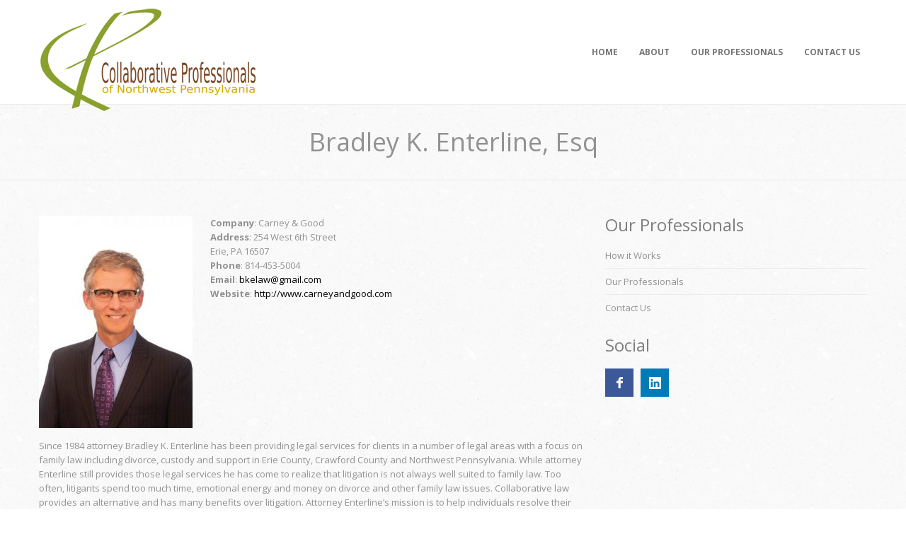

--- FILE ---
content_type: text/html; charset=UTF-8
request_url: https://www.cpnwpa.org/professionals/bradley-k-enterline/
body_size: 8852
content:
<!DOCTYPE html>
<!--[if IE 7]>
<html class="ie ie7" lang="en-US" prefix="og: http://ogp.me/ns#">
<![endif]-->
<!--[if IE 8]>
<html class="ie ie8" lang="en-US" prefix="og: http://ogp.me/ns#">
<![endif]-->
<!--[if !(IE 7) | !(IE 8)  ]><!-->
<html lang="en-US" prefix="og: http://ogp.me/ns#">
<!--<![endif]-->
<head>
<meta charset="UTF-8" />
<meta name="viewport" content="width=device-width, initial-scale=1.0">

<title>
Bradley K. Enterline, Esq</title>
<link rel="profile" href="http://gmpg.org/xfn/11" />
<link rel="pingback" href="https://www.cpnwpa.org/xmlrpc.php" />
<!--[if lt IE 9]>
<script src="https://www.cpnwpa.org/wp-content/themes/minimal/framework/js/html5.js" type="text/javascript"></script>
<![endif]-->
<meta name='robots' content='max-image-preview:large' />

<!-- This site is optimized with the Yoast SEO plugin v9.3 - https://yoast.com/wordpress/plugins/seo/ -->
<link rel="canonical" href="https://www.cpnwpa.org/professionals/bradley-k-enterline/" />
<meta property="og:locale" content="en_US" />
<meta property="og:type" content="article" />
<meta property="og:title" content="Bradley K. Enterline, Esq - Collaborative Professionals of Northwest Pennsylvania" />
<meta property="og:description" content="Since 1984 attorney Bradley K. Enterline has been providing legal services for clients in a number of legal areas with a focus on family law including divorce, custody and support in Erie County, Crawford County and Northwest Pennsylvania. While attorney Enterline still provides those legal services he has come to realize that litigation is not..." />
<meta property="og:url" content="https://www.cpnwpa.org/professionals/bradley-k-enterline/" />
<meta property="og:site_name" content="Collaborative Professionals of Northwest Pennsylvania" />
<meta property="og:image" content="https://www.cpnwpa.org/wp-content/uploads/2023/04/BradleyKEnterline.jpg" />
<meta property="og:image:secure_url" content="https://www.cpnwpa.org/wp-content/uploads/2023/04/BradleyKEnterline.jpg" />
<meta property="og:image:width" content="433" />
<meta property="og:image:height" content="600" />
<meta name="twitter:card" content="summary" />
<meta name="twitter:description" content="Since 1984 attorney Bradley K. Enterline has been providing legal services for clients in a number of legal areas with a focus on family law including divorce, custody and support in Erie County, Crawford County and Northwest Pennsylvania. While attorney Enterline still provides those legal services he has come to realize that litigation is not..." />
<meta name="twitter:title" content="Bradley K. Enterline, Esq - Collaborative Professionals of Northwest Pennsylvania" />
<meta name="twitter:image" content="https://www.cpnwpa.org/wp-content/uploads/2023/04/BradleyKEnterline.jpg" />
<script type='application/ld+json'>{"@context":"https://schema.org","@type":"BreadcrumbList","itemListElement":[{"@type":"ListItem","position":1,"item":{"@id":"https://www.cpnwpa.org/","name":"Home"}},{"@type":"ListItem","position":2,"item":{"@id":"https://www.cpnwpa.org/professionals/","name":"Team"}},{"@type":"ListItem","position":3,"item":{"@id":"https://www.cpnwpa.org/professionals/bradley-k-enterline/","name":"Bradley K. Enterline, Esq"}}]}</script>
<!-- / Yoast SEO plugin. -->

<link rel='dns-prefetch' href='//maps.google.com' />
<link rel="alternate" type="application/rss+xml" title="Collaborative Professionals of Northwest Pennsylvania &raquo; Feed" href="https://www.cpnwpa.org/feed/" />
<script type="text/javascript">
window._wpemojiSettings = {"baseUrl":"https:\/\/s.w.org\/images\/core\/emoji\/14.0.0\/72x72\/","ext":".png","svgUrl":"https:\/\/s.w.org\/images\/core\/emoji\/14.0.0\/svg\/","svgExt":".svg","source":{"concatemoji":"https:\/\/www.cpnwpa.org\/wp-includes\/js\/wp-emoji-release.min.js?ver=0894fa10b87e5a19e6e60f0f10afe6b5"}};
/*! This file is auto-generated */
!function(e,a,t){var n,r,o,i=a.createElement("canvas"),p=i.getContext&&i.getContext("2d");function s(e,t){p.clearRect(0,0,i.width,i.height),p.fillText(e,0,0);e=i.toDataURL();return p.clearRect(0,0,i.width,i.height),p.fillText(t,0,0),e===i.toDataURL()}function c(e){var t=a.createElement("script");t.src=e,t.defer=t.type="text/javascript",a.getElementsByTagName("head")[0].appendChild(t)}for(o=Array("flag","emoji"),t.supports={everything:!0,everythingExceptFlag:!0},r=0;r<o.length;r++)t.supports[o[r]]=function(e){if(p&&p.fillText)switch(p.textBaseline="top",p.font="600 32px Arial",e){case"flag":return s("\ud83c\udff3\ufe0f\u200d\u26a7\ufe0f","\ud83c\udff3\ufe0f\u200b\u26a7\ufe0f")?!1:!s("\ud83c\uddfa\ud83c\uddf3","\ud83c\uddfa\u200b\ud83c\uddf3")&&!s("\ud83c\udff4\udb40\udc67\udb40\udc62\udb40\udc65\udb40\udc6e\udb40\udc67\udb40\udc7f","\ud83c\udff4\u200b\udb40\udc67\u200b\udb40\udc62\u200b\udb40\udc65\u200b\udb40\udc6e\u200b\udb40\udc67\u200b\udb40\udc7f");case"emoji":return!s("\ud83e\udef1\ud83c\udffb\u200d\ud83e\udef2\ud83c\udfff","\ud83e\udef1\ud83c\udffb\u200b\ud83e\udef2\ud83c\udfff")}return!1}(o[r]),t.supports.everything=t.supports.everything&&t.supports[o[r]],"flag"!==o[r]&&(t.supports.everythingExceptFlag=t.supports.everythingExceptFlag&&t.supports[o[r]]);t.supports.everythingExceptFlag=t.supports.everythingExceptFlag&&!t.supports.flag,t.DOMReady=!1,t.readyCallback=function(){t.DOMReady=!0},t.supports.everything||(n=function(){t.readyCallback()},a.addEventListener?(a.addEventListener("DOMContentLoaded",n,!1),e.addEventListener("load",n,!1)):(e.attachEvent("onload",n),a.attachEvent("onreadystatechange",function(){"complete"===a.readyState&&t.readyCallback()})),(e=t.source||{}).concatemoji?c(e.concatemoji):e.wpemoji&&e.twemoji&&(c(e.twemoji),c(e.wpemoji)))}(window,document,window._wpemojiSettings);
</script>
<style type="text/css">
img.wp-smiley,
img.emoji {
	display: inline !important;
	border: none !important;
	box-shadow: none !important;
	height: 1em !important;
	width: 1em !important;
	margin: 0 0.07em !important;
	vertical-align: -0.1em !important;
	background: none !important;
	padding: 0 !important;
}
</style>
	<link rel='stylesheet' id='bootstrap-css' href='https://www.cpnwpa.org/wp-content/themes/minimal/framework/css/bootstrap-fontawesome.css?ver=0894fa10b87e5a19e6e60f0f10afe6b5' type='text/css' media='all' />
<link rel='stylesheet' id='stylesheet-css' href='https://www.cpnwpa.org/wp-content/themes/minimal_child/style.css?ver=3' type='text/css' media='all' />
<link rel='stylesheet' id='flexslider-css' href='https://www.cpnwpa.org/wp-content/themes/minimal/framework/css/flexslider.css?ver=0894fa10b87e5a19e6e60f0f10afe6b5' type='text/css' media='all' />
<link rel='stylesheet' id='prettyphoto-css' href='https://www.cpnwpa.org/wp-content/themes/minimal/framework/css/prettyPhoto.css?ver=0894fa10b87e5a19e6e60f0f10afe6b5' type='text/css' media='all' />
<link rel='stylesheet' id='custom-styles-css' href='https://www.cpnwpa.org/wp-content/themes/minimal/framework/css/custom-styles.css?ver=0894fa10b87e5a19e6e60f0f10afe6b5' type='text/css' media='all' />
<link rel='stylesheet' id='responsive-css' href='https://www.cpnwpa.org/wp-content/themes/minimal/framework/css/bootstrap-responsive.css?ver=0894fa10b87e5a19e6e60f0f10afe6b5' type='text/css' media='all' />
<link rel='stylesheet' id='wp-block-library-css' href='https://www.cpnwpa.org/wp-includes/css/dist/block-library/style.min.css?ver=0894fa10b87e5a19e6e60f0f10afe6b5' type='text/css' media='all' />
<link rel='stylesheet' id='classic-theme-styles-css' href='https://www.cpnwpa.org/wp-includes/css/classic-themes.min.css?ver=0894fa10b87e5a19e6e60f0f10afe6b5' type='text/css' media='all' />
<style id='global-styles-inline-css' type='text/css'>
body{--wp--preset--color--black: #000000;--wp--preset--color--cyan-bluish-gray: #abb8c3;--wp--preset--color--white: #ffffff;--wp--preset--color--pale-pink: #f78da7;--wp--preset--color--vivid-red: #cf2e2e;--wp--preset--color--luminous-vivid-orange: #ff6900;--wp--preset--color--luminous-vivid-amber: #fcb900;--wp--preset--color--light-green-cyan: #7bdcb5;--wp--preset--color--vivid-green-cyan: #00d084;--wp--preset--color--pale-cyan-blue: #8ed1fc;--wp--preset--color--vivid-cyan-blue: #0693e3;--wp--preset--color--vivid-purple: #9b51e0;--wp--preset--gradient--vivid-cyan-blue-to-vivid-purple: linear-gradient(135deg,rgba(6,147,227,1) 0%,rgb(155,81,224) 100%);--wp--preset--gradient--light-green-cyan-to-vivid-green-cyan: linear-gradient(135deg,rgb(122,220,180) 0%,rgb(0,208,130) 100%);--wp--preset--gradient--luminous-vivid-amber-to-luminous-vivid-orange: linear-gradient(135deg,rgba(252,185,0,1) 0%,rgba(255,105,0,1) 100%);--wp--preset--gradient--luminous-vivid-orange-to-vivid-red: linear-gradient(135deg,rgba(255,105,0,1) 0%,rgb(207,46,46) 100%);--wp--preset--gradient--very-light-gray-to-cyan-bluish-gray: linear-gradient(135deg,rgb(238,238,238) 0%,rgb(169,184,195) 100%);--wp--preset--gradient--cool-to-warm-spectrum: linear-gradient(135deg,rgb(74,234,220) 0%,rgb(151,120,209) 20%,rgb(207,42,186) 40%,rgb(238,44,130) 60%,rgb(251,105,98) 80%,rgb(254,248,76) 100%);--wp--preset--gradient--blush-light-purple: linear-gradient(135deg,rgb(255,206,236) 0%,rgb(152,150,240) 100%);--wp--preset--gradient--blush-bordeaux: linear-gradient(135deg,rgb(254,205,165) 0%,rgb(254,45,45) 50%,rgb(107,0,62) 100%);--wp--preset--gradient--luminous-dusk: linear-gradient(135deg,rgb(255,203,112) 0%,rgb(199,81,192) 50%,rgb(65,88,208) 100%);--wp--preset--gradient--pale-ocean: linear-gradient(135deg,rgb(255,245,203) 0%,rgb(182,227,212) 50%,rgb(51,167,181) 100%);--wp--preset--gradient--electric-grass: linear-gradient(135deg,rgb(202,248,128) 0%,rgb(113,206,126) 100%);--wp--preset--gradient--midnight: linear-gradient(135deg,rgb(2,3,129) 0%,rgb(40,116,252) 100%);--wp--preset--duotone--dark-grayscale: url('#wp-duotone-dark-grayscale');--wp--preset--duotone--grayscale: url('#wp-duotone-grayscale');--wp--preset--duotone--purple-yellow: url('#wp-duotone-purple-yellow');--wp--preset--duotone--blue-red: url('#wp-duotone-blue-red');--wp--preset--duotone--midnight: url('#wp-duotone-midnight');--wp--preset--duotone--magenta-yellow: url('#wp-duotone-magenta-yellow');--wp--preset--duotone--purple-green: url('#wp-duotone-purple-green');--wp--preset--duotone--blue-orange: url('#wp-duotone-blue-orange');--wp--preset--font-size--small: 13px;--wp--preset--font-size--medium: 20px;--wp--preset--font-size--large: 36px;--wp--preset--font-size--x-large: 42px;--wp--preset--spacing--20: 0.44rem;--wp--preset--spacing--30: 0.67rem;--wp--preset--spacing--40: 1rem;--wp--preset--spacing--50: 1.5rem;--wp--preset--spacing--60: 2.25rem;--wp--preset--spacing--70: 3.38rem;--wp--preset--spacing--80: 5.06rem;--wp--preset--shadow--natural: 6px 6px 9px rgba(0, 0, 0, 0.2);--wp--preset--shadow--deep: 12px 12px 50px rgba(0, 0, 0, 0.4);--wp--preset--shadow--sharp: 6px 6px 0px rgba(0, 0, 0, 0.2);--wp--preset--shadow--outlined: 6px 6px 0px -3px rgba(255, 255, 255, 1), 6px 6px rgba(0, 0, 0, 1);--wp--preset--shadow--crisp: 6px 6px 0px rgba(0, 0, 0, 1);}:where(.is-layout-flex){gap: 0.5em;}body .is-layout-flow > .alignleft{float: left;margin-inline-start: 0;margin-inline-end: 2em;}body .is-layout-flow > .alignright{float: right;margin-inline-start: 2em;margin-inline-end: 0;}body .is-layout-flow > .aligncenter{margin-left: auto !important;margin-right: auto !important;}body .is-layout-constrained > .alignleft{float: left;margin-inline-start: 0;margin-inline-end: 2em;}body .is-layout-constrained > .alignright{float: right;margin-inline-start: 2em;margin-inline-end: 0;}body .is-layout-constrained > .aligncenter{margin-left: auto !important;margin-right: auto !important;}body .is-layout-constrained > :where(:not(.alignleft):not(.alignright):not(.alignfull)){max-width: var(--wp--style--global--content-size);margin-left: auto !important;margin-right: auto !important;}body .is-layout-constrained > .alignwide{max-width: var(--wp--style--global--wide-size);}body .is-layout-flex{display: flex;}body .is-layout-flex{flex-wrap: wrap;align-items: center;}body .is-layout-flex > *{margin: 0;}:where(.wp-block-columns.is-layout-flex){gap: 2em;}.has-black-color{color: var(--wp--preset--color--black) !important;}.has-cyan-bluish-gray-color{color: var(--wp--preset--color--cyan-bluish-gray) !important;}.has-white-color{color: var(--wp--preset--color--white) !important;}.has-pale-pink-color{color: var(--wp--preset--color--pale-pink) !important;}.has-vivid-red-color{color: var(--wp--preset--color--vivid-red) !important;}.has-luminous-vivid-orange-color{color: var(--wp--preset--color--luminous-vivid-orange) !important;}.has-luminous-vivid-amber-color{color: var(--wp--preset--color--luminous-vivid-amber) !important;}.has-light-green-cyan-color{color: var(--wp--preset--color--light-green-cyan) !important;}.has-vivid-green-cyan-color{color: var(--wp--preset--color--vivid-green-cyan) !important;}.has-pale-cyan-blue-color{color: var(--wp--preset--color--pale-cyan-blue) !important;}.has-vivid-cyan-blue-color{color: var(--wp--preset--color--vivid-cyan-blue) !important;}.has-vivid-purple-color{color: var(--wp--preset--color--vivid-purple) !important;}.has-black-background-color{background-color: var(--wp--preset--color--black) !important;}.has-cyan-bluish-gray-background-color{background-color: var(--wp--preset--color--cyan-bluish-gray) !important;}.has-white-background-color{background-color: var(--wp--preset--color--white) !important;}.has-pale-pink-background-color{background-color: var(--wp--preset--color--pale-pink) !important;}.has-vivid-red-background-color{background-color: var(--wp--preset--color--vivid-red) !important;}.has-luminous-vivid-orange-background-color{background-color: var(--wp--preset--color--luminous-vivid-orange) !important;}.has-luminous-vivid-amber-background-color{background-color: var(--wp--preset--color--luminous-vivid-amber) !important;}.has-light-green-cyan-background-color{background-color: var(--wp--preset--color--light-green-cyan) !important;}.has-vivid-green-cyan-background-color{background-color: var(--wp--preset--color--vivid-green-cyan) !important;}.has-pale-cyan-blue-background-color{background-color: var(--wp--preset--color--pale-cyan-blue) !important;}.has-vivid-cyan-blue-background-color{background-color: var(--wp--preset--color--vivid-cyan-blue) !important;}.has-vivid-purple-background-color{background-color: var(--wp--preset--color--vivid-purple) !important;}.has-black-border-color{border-color: var(--wp--preset--color--black) !important;}.has-cyan-bluish-gray-border-color{border-color: var(--wp--preset--color--cyan-bluish-gray) !important;}.has-white-border-color{border-color: var(--wp--preset--color--white) !important;}.has-pale-pink-border-color{border-color: var(--wp--preset--color--pale-pink) !important;}.has-vivid-red-border-color{border-color: var(--wp--preset--color--vivid-red) !important;}.has-luminous-vivid-orange-border-color{border-color: var(--wp--preset--color--luminous-vivid-orange) !important;}.has-luminous-vivid-amber-border-color{border-color: var(--wp--preset--color--luminous-vivid-amber) !important;}.has-light-green-cyan-border-color{border-color: var(--wp--preset--color--light-green-cyan) !important;}.has-vivid-green-cyan-border-color{border-color: var(--wp--preset--color--vivid-green-cyan) !important;}.has-pale-cyan-blue-border-color{border-color: var(--wp--preset--color--pale-cyan-blue) !important;}.has-vivid-cyan-blue-border-color{border-color: var(--wp--preset--color--vivid-cyan-blue) !important;}.has-vivid-purple-border-color{border-color: var(--wp--preset--color--vivid-purple) !important;}.has-vivid-cyan-blue-to-vivid-purple-gradient-background{background: var(--wp--preset--gradient--vivid-cyan-blue-to-vivid-purple) !important;}.has-light-green-cyan-to-vivid-green-cyan-gradient-background{background: var(--wp--preset--gradient--light-green-cyan-to-vivid-green-cyan) !important;}.has-luminous-vivid-amber-to-luminous-vivid-orange-gradient-background{background: var(--wp--preset--gradient--luminous-vivid-amber-to-luminous-vivid-orange) !important;}.has-luminous-vivid-orange-to-vivid-red-gradient-background{background: var(--wp--preset--gradient--luminous-vivid-orange-to-vivid-red) !important;}.has-very-light-gray-to-cyan-bluish-gray-gradient-background{background: var(--wp--preset--gradient--very-light-gray-to-cyan-bluish-gray) !important;}.has-cool-to-warm-spectrum-gradient-background{background: var(--wp--preset--gradient--cool-to-warm-spectrum) !important;}.has-blush-light-purple-gradient-background{background: var(--wp--preset--gradient--blush-light-purple) !important;}.has-blush-bordeaux-gradient-background{background: var(--wp--preset--gradient--blush-bordeaux) !important;}.has-luminous-dusk-gradient-background{background: var(--wp--preset--gradient--luminous-dusk) !important;}.has-pale-ocean-gradient-background{background: var(--wp--preset--gradient--pale-ocean) !important;}.has-electric-grass-gradient-background{background: var(--wp--preset--gradient--electric-grass) !important;}.has-midnight-gradient-background{background: var(--wp--preset--gradient--midnight) !important;}.has-small-font-size{font-size: var(--wp--preset--font-size--small) !important;}.has-medium-font-size{font-size: var(--wp--preset--font-size--medium) !important;}.has-large-font-size{font-size: var(--wp--preset--font-size--large) !important;}.has-x-large-font-size{font-size: var(--wp--preset--font-size--x-large) !important;}
.wp-block-navigation a:where(:not(.wp-element-button)){color: inherit;}
:where(.wp-block-columns.is-layout-flex){gap: 2em;}
.wp-block-pullquote{font-size: 1.5em;line-height: 1.6;}
</style>
<link rel='stylesheet' id='rs-plugin-settings-css' href='https://www.cpnwpa.org/wp-content/plugins/revslider/rs-plugin/css/settings.css?ver=4.6.92' type='text/css' media='all' />
<style id='rs-plugin-settings-inline-css' type='text/css'>
.tp-caption a{color:#ff7302;text-shadow:none;-webkit-transition:all 0.2s ease-out;-moz-transition:all 0.2s ease-out;-o-transition:all 0.2s ease-out;-ms-transition:all 0.2s ease-out}.tp-caption a:hover{color:#ffa902}
</style>
<link rel='stylesheet' id='wpmtp-css-css' href='https://www.cpnwpa.org/wp-content/plugins/wp-meet-the-team-shortcode-v2/lib/css/team.css?ver=0894fa10b87e5a19e6e60f0f10afe6b5' type='text/css' media='all' />
<link rel='stylesheet' id='bootstrap-tooltip-css' href='https://www.cpnwpa.org/wp-content/plugins/wp-meet-the-team-shortcode-v2/lib/css/bootstrap-tooltip.css?ver=0894fa10b87e5a19e6e60f0f10afe6b5' type='text/css' media='all' />
<link rel='stylesheet' id='shortcodes-styling-css' href='https://www.cpnwpa.org/wp-content/plugins/sd-shortcodes/inc/css/shortcodes.css?ver=1.0' type='text/css' media='all' />
<script type='text/javascript' src='https://www.cpnwpa.org/wp-includes/js/jquery/jquery.min.js?ver=3.6.4' id='jquery-core-js'></script>
<script type='text/javascript' src='https://www.cpnwpa.org/wp-includes/js/jquery/jquery-migrate.min.js?ver=3.4.0' id='jquery-migrate-js'></script>
<script type='text/javascript' src='https://www.cpnwpa.org/wp-content/plugins/revslider/rs-plugin/js/jquery.themepunch.tools.min.js?ver=4.6.92' id='tp-tools-js'></script>
<script type='text/javascript' src='https://www.cpnwpa.org/wp-content/plugins/revslider/rs-plugin/js/jquery.themepunch.revolution.min.js?ver=4.6.92' id='revmin-js'></script>
<script type='text/javascript' src='https://www.cpnwpa.org/wp-content/plugins/wp-meet-the-team-shortcode-v2/lib/js/jquery.browser.js?ver=0894fa10b87e5a19e6e60f0f10afe6b5' id='browser-js'></script>
<script type='text/javascript' src='https://www.cpnwpa.org/wp-content/plugins/wp-meet-the-team-shortcode-v2/lib/js/jquery.carouFredSel-6.2.1-packed.js?ver=0894fa10b87e5a19e6e60f0f10afe6b5' id='carouFredSel-js'></script>
<script type='text/javascript' src='https://www.cpnwpa.org/wp-content/plugins/wp-meet-the-team-shortcode-v2/lib/js/jquery.easing.js?ver=0894fa10b87e5a19e6e60f0f10afe6b5' id='jquery-easing-js'></script>
<script type='text/javascript' src='https://www.cpnwpa.org/wp-content/plugins/wp-meet-the-team-shortcode-v2/lib/js/bootstrap-tooltip.js?ver=0894fa10b87e5a19e6e60f0f10afe6b5' id='bootstrap-tooltip-js'></script>
<script type='text/javascript' src='https://www.cpnwpa.org/wp-content/plugins/wp-meet-the-team-shortcode-v2/lib/js/custom.js?ver=0894fa10b87e5a19e6e60f0f10afe6b5' id='wpmtp-js'></script>
<script type='text/javascript' src='http://maps.google.com/maps/api/js?sensor=false&#038;ver=0894fa10b87e5a19e6e60f0f10afe6b5' id='gmap-js'></script>
<link rel="https://api.w.org/" href="https://www.cpnwpa.org/wp-json/" /><link rel="EditURI" type="application/rsd+xml" title="RSD" href="https://www.cpnwpa.org/xmlrpc.php?rsd" />
<link rel="wlwmanifest" type="application/wlwmanifest+xml" href="https://www.cpnwpa.org/wp-includes/wlwmanifest.xml" />

<link rel='shortlink' href='https://www.cpnwpa.org/?p=14' />
<link rel="alternate" type="application/json+oembed" href="https://www.cpnwpa.org/wp-json/oembed/1.0/embed?url=https%3A%2F%2Fwww.cpnwpa.org%2Fprofessionals%2Fbradley-k-enterline%2F" />
<link rel="alternate" type="text/xml+oembed" href="https://www.cpnwpa.org/wp-json/oembed/1.0/embed?url=https%3A%2F%2Fwww.cpnwpa.org%2Fprofessionals%2Fbradley-k-enterline%2F&#038;format=xml" />
		<script type="text/javascript">
			jQuery(document).ready(function() {
				// CUSTOM AJAX CONTENT LOADING FUNCTION
				var ajaxRevslider = function(obj) {
				
					// obj.type : Post Type
					// obj.id : ID of Content to Load
					// obj.aspectratio : The Aspect Ratio of the Container / Media
					// obj.selector : The Container Selector where the Content of Ajax will be injected. It is done via the Essential Grid on Return of Content
					
					var content = "";

					data = {};
					
					data.action = 'revslider_ajax_call_front';
					data.client_action = 'get_slider_html';
					data.token = '74ff4671be';
					data.type = obj.type;
					data.id = obj.id;
					data.aspectratio = obj.aspectratio;
					
					// SYNC AJAX REQUEST
					jQuery.ajax({
						type:"post",
						url:"https://www.cpnwpa.org/wp-admin/admin-ajax.php",
						dataType: 'json',
						data:data,
						async:false,
						success: function(ret, textStatus, XMLHttpRequest) {
							if(ret.success == true)
								content = ret.data;								
						},
						error: function(e) {
							console.log(e);
						}
					});
					
					 // FIRST RETURN THE CONTENT WHEN IT IS LOADED !!
					 return content;						 
				};
				
				// CUSTOM AJAX FUNCTION TO REMOVE THE SLIDER
				var ajaxRemoveRevslider = function(obj) {
					return jQuery(obj.selector+" .rev_slider").revkill();
				};

				// EXTEND THE AJAX CONTENT LOADING TYPES WITH TYPE AND FUNCTION
				var extendessential = setInterval(function() {
					if (jQuery.fn.tpessential != undefined) {
						clearInterval(extendessential);
						if(typeof(jQuery.fn.tpessential.defaults) !== 'undefined') {
							jQuery.fn.tpessential.defaults.ajaxTypes.push({type:"revslider",func:ajaxRevslider,killfunc:ajaxRemoveRevslider,openAnimationSpeed:0.3});   
							// type:  Name of the Post to load via Ajax into the Essential Grid Ajax Container
							// func: the Function Name which is Called once the Item with the Post Type has been clicked
							// killfunc: function to kill in case the Ajax Window going to be removed (before Remove function !
							// openAnimationSpeed: how quick the Ajax Content window should be animated (default is 0.3)
						}
					}
				},30);
			});
		</script>
		<script type="text/javascript">
(function(url){
	if(/(?:Chrome\/26\.0\.1410\.63 Safari\/537\.31|WordfenceTestMonBot)/.test(navigator.userAgent)){ return; }
	var addEvent = function(evt, handler) {
		if (window.addEventListener) {
			document.addEventListener(evt, handler, false);
		} else if (window.attachEvent) {
			document.attachEvent('on' + evt, handler);
		}
	};
	var removeEvent = function(evt, handler) {
		if (window.removeEventListener) {
			document.removeEventListener(evt, handler, false);
		} else if (window.detachEvent) {
			document.detachEvent('on' + evt, handler);
		}
	};
	var evts = 'contextmenu dblclick drag dragend dragenter dragleave dragover dragstart drop keydown keypress keyup mousedown mousemove mouseout mouseover mouseup mousewheel scroll'.split(' ');
	var logHuman = function() {
		if (window.wfLogHumanRan) { return; }
		window.wfLogHumanRan = true;
		var wfscr = document.createElement('script');
		wfscr.type = 'text/javascript';
		wfscr.async = true;
		wfscr.src = url + '&r=' + Math.random();
		(document.getElementsByTagName('head')[0]||document.getElementsByTagName('body')[0]).appendChild(wfscr);
		for (var i = 0; i < evts.length; i++) {
			removeEvent(evts[i], logHuman);
		}
	};
	for (var i = 0; i < evts.length; i++) {
		addEvent(evts[i], logHuman);
	}
})('//www.cpnwpa.org/?wordfence_lh=1&hid=00C3CE5618AD796D12C3898071C9E3CE');
</script><!--[if IE]><script src="https://www.cpnwpa.org/wp-content/plugins/wp-meet-the-team-shortcode-v2/lib/js/iefix.js"></script><![endif]--><script type="text/javascript">var jsimagepath = 'https://www.cpnwpa.org/wp-content/themes/minimal'</script><link rel="shortcut icon" href="http://www.cpnwpa.org/wp-content/uploads/2015/08/CPNWPA_Logo_favicon.png"/>
</head>
<body class="team-template-default single single-team postid-14">
<!-- header -->
<header id="header" class="clearfix ">
	<div class="container">
		<div class="row"> 
			<!-- blog title logo -->
			<div class="span4">
				<h1 class="site-title">
										<a href="https://www.cpnwpa.org/" title="Collaborative Professionals of Northwest Pennsylvania" rel="home"> <img src="https://www.cpnwpa.org/wp-content/uploads/2015/08/CPNWPA_Logo_web.png" alt="Collaborative Professionals of Northwest Pennsylvania" /></a>
									</h1>
			</div>
			<!-- blog title logo end --> 
			<!-- primary menu -->
			<div class="span8">
				<nav id="main-menu" class="main-menu">
					<ul id="menu-nav" class="sf-menu"><li id="menu-item-380" class="menu-item menu-item-type-post_type menu-item-object-page menu-item-home menu-item-380"><a href="https://www.cpnwpa.org/">Home</a></li>
<li id="menu-item-381" class="menu-item menu-item-type-custom menu-item-object-custom menu-item-has-children menu-item-381"><a href="#">About</a>
<ul class="sub-menu">
	<li id="menu-item-385" class="menu-item menu-item-type-post_type menu-item-object-page menu-item-385"><a href="https://www.cpnwpa.org/how-it-works/">How it Works</a></li>
	<li id="menu-item-384" class="menu-item menu-item-type-post_type menu-item-object-page menu-item-384"><a href="https://www.cpnwpa.org/principals-of-collaboration-practice/">Principals of Collaboration</a></li>
	<li id="menu-item-383" class="menu-item menu-item-type-post_type menu-item-object-page menu-item-383"><a href="https://www.cpnwpa.org/collaborative-vs-litigation/">Collaborative vs. Litigation</a></li>
	<li id="menu-item-382" class="menu-item menu-item-type-post_type menu-item-object-page menu-item-382"><a href="https://www.cpnwpa.org/case-studies/">Case Studies</a></li>
</ul>
</li>
<li id="menu-item-980" class="menu-item menu-item-type-post_type menu-item-object-page menu-item-980"><a href="https://www.cpnwpa.org/our-professionals/">Our Professionals</a></li>
<li id="menu-item-392" class="menu-item menu-item-type-post_type menu-item-object-page menu-item-392"><a href="https://www.cpnwpa.org/contact-us/">Contact Us</a></li>
</ul>				</nav>
			</div>
			<!-- primary menu end--> 
		</div>
	</div>
</header>
<!-- header end -->
<!-- page top -->

<div class="page-top clearfix ">
	<div class="container"> 
		<!-- page title -->
						<h2>
			Bradley K. Enterline, Esq		</h2>
						<!-- page title end --> 
	</div>
</div>
<!-- page top end -->
<!-- rev slider -->
<!-- rev slider end--><!--left col-->

<div class="container content">
<div class="row">
<!--left col-->

<div id="left-col" class="span8" >
		
<article id="post-14" class="blog-entry single-blog-entry clearfix post-14 team type-team status-publish has-post-thumbnail hentry team-category-attorneys team-category-mediators"> 
  <!-- entry wrapper -->
  <div class="entry-wrapper"> 
    <!-- entry content  -->
    <div class="entry-content">
      <div id="wpmtp-single-wrap"><div class="wpmtp-vcard"><div class="wpmtp-vcard-left"><img src="https://www.cpnwpa.org/wp-content/uploads/2023/04/BradleyKEnterline-217x300.jpg" class="attachment-wpmtpv2-single size-wpmtpv2-single wp-post-image" alt="" decoding="async" srcset="https://www.cpnwpa.org/wp-content/uploads/2023/04/BradleyKEnterline-217x300.jpg 217w, https://www.cpnwpa.org/wp-content/uploads/2023/04/BradleyKEnterline.jpg 433w" sizes="(max-width: 217px) 100vw, 217px" /></div><div class="wpmtp-vcard-right"><span class="wpmtp-meta wpmtp-meta-company"><label>Company</label>: Carney & Good</span><span class="wpmtp-meta wpmtp-meta-Address1"><label>Address</label>: 254 West 6th Street<br> Erie, PA 16507</span><span class="wpmtp-meta wpmtp-meta-Phone"><label>Phone</label>: 814-453-5004</span><span class="wpmtp-meta wpmtp-meta-email"><label>Email</label>: <a href="mailto:bkelaw@gmail.com">bkelaw@gmail.com</a></span><span class="wpmtp-meta wpmtp-meta-website"><label>Website</label>: <a href="http://www.carneyandgood.com" target="_blank">http://www.carneyandgood.com</a></span><span class="wpmtp-meta wpmtp-meta-socials"><ul class="wpmtp-social wpmtp-shape-rounded wpmtp-social-colored"></ul></span></div><div class="wpmtp-clearfix"></div></div><div id="wpmtp-single-content"><p>Since 1984 attorney Bradley K. Enterline has been providing legal services for clients in a number of legal areas with a focus on family law including divorce, custody and support in Erie County, Crawford County and Northwest Pennsylvania. While attorney Enterline still provides those legal services he has come to realize that litigation is not always well suited to family law. Too often, litigants spend too much time, emotional energy and money on divorce and other family law issues. Collaborative law provides an alternative and has many benefits over litigation. Attorney Enterline’s mission is to help individuals resolve their conflict themselves without getting lost in litigation. This is especially important for those individuals who have children and want to minimize the harmful effects of divorce on them.</p>
</div></div>          </div>
    <!-- entry content end -->
    <footer>
      <div class="prev-next clearfix"> <span class="previous-article">
        <a href="https://www.cpnwpa.org/professionals/scott-a-herzing/" rel="next">&larr; Previous</a>        </span> <span class="next-article">
        <a href="https://www.cpnwpa.org/professionals/damon-hopkins/" rel="prev">Next &rarr;</a>        </span> </div>
    </footer>
  </div>
  <!-- entry wrapper end--> 
</article>
<!--post-end-->		<!--comments-->
		<!--comments end--> 
</div>
<!--left col end--> 
<!--sidebar-->
<!--right-col-->

<div id="right-col" class="span4">
	<div class="sidebar">
		<aside class="sidebar-widget clearfix"><h3>Our Professionals</h3><div class="menu-sidebar-menu-container"><ul id="menu-sidebar-menu" class="menu"><li id="menu-item-983" class="menu-item menu-item-type-post_type menu-item-object-page menu-item-983"><a href="https://www.cpnwpa.org/how-it-works/">How it Works</a></li>
<li id="menu-item-982" class="menu-item menu-item-type-post_type menu-item-object-page menu-item-982"><a href="https://www.cpnwpa.org/our-professionals/">Our Professionals</a></li>
<li id="menu-item-984" class="menu-item menu-item-type-post_type menu-item-object-page menu-item-984"><a href="https://www.cpnwpa.org/contact-us/">Contact Us</a></li>
</ul></div></aside><aside class="sidebar-widget clearfix"><h3>Social</h3>		<ul class="social-icons-widget">
						<li class="social-facebook"><a class="sd-bg-trans" href="https://www.facebook.com/CollaborativeProfessionalsOfNorthwestPennsylvania" title="https://www.facebook.com/CollaborativeProfessionalsOfNorthwestPennsylvania" rel="nofollow" target="_blank">Facebook</a><span></span></li>
												<li class="social-linkedin"><a class="sd-bg-trans" href="https://www.linkedin.com/grps/Collaborative-Professionals-Northwest-Pennsylvania-4820284/about?" title="https://www.linkedin.com/grps/Collaborative-Professionals-Northwest-Pennsylvania-4820284/about?" rel="nofollow" target="_blank">LinkedIn</a></li>
																				</ul>
		</aside>	</div>
</div>
<!--right-col-end--> </div>
</div>
<!--sidebar end-->
<!-- footer -->

<footer id="footer"> 
  <!-- footer content -->
  <div class="container"> 
    
    <!-- footer widgets -->
    <div class="footer-widgets">
      <div class="row">
        <div class="span4">
          <aside class="footer-sidebar-widget clearfix"><h4 class="footer-title">Mission</h4>			<div class="textwidget">"Empowering individuals and families to address and resolve disputes in a safe, respectful and peaceful process utilizing a multidisciplinary professional team dedicated to achieving creative results tailored to their particular needs and interests."</div>
		</aside>        </div>
        <div class="span4">
          <aside class="footer-sidebar-widget clearfix"><h4 class="footer-title">Our Team</h4>			<div class="textwidget"><p><a href="/our-professionals">Meet our entire team of professionals.</a></p>
</div>
		</aside>        </div>
        <div class="span4">
          <aside class="footer-sidebar-widget clearfix"><h4 class="footer-title">Contact</h4>			<div class="textwidget"><p>Phone: <a href="tel:8144524451">(814) 452-4451</a><br />
Email: <a href="mailto:collaborativeprofessionalsnwpa@gmail.com" target="_blank" rel="noopener">collaborativeprofessionalsnwpa@gmail.com</a></p>
</div>
		</aside><aside class="footer-sidebar-widget clearfix">		<ul class="social-icons-widget">
						<li class="social-facebook"><a class="sd-bg-trans" href="https://www.facebook.com/CollaborativeProfessionalsOfNorthwestPennsylvania" title="https://www.facebook.com/CollaborativeProfessionalsOfNorthwestPennsylvania" rel="nofollow" target="_blank">Facebook</a><span></span></li>
												<li class="social-linkedin"><a class="sd-bg-trans" href="https://www.linkedin.com/grps/Collaborative-Professionals-Northwest-Pennsylvania-4820284/about?" title="https://www.linkedin.com/grps/Collaborative-Professionals-Northwest-Pennsylvania-4820284/about?" rel="nofollow" target="_blank">LinkedIn</a></li>
																				</ul>
		</aside>        </div>
      </div>
    </div>
    <!-- footer widgets end --> 
  </div>
  <!-- footer content end --> 
</footer>
<!-- footer end -->

<!-- copyright -->
<div class="copyright clearfix">
  <div class="container">
    <div class="row">
      <div class="span4">
                <p>© 2019 - Collaborative Professionals of Northwest Pennsylvania<br>Transformed by <a href="http://www.megamediafactory.com" >Mega Media Factory</a></p>
              </div>
      <div class="span8">
        <div class="footer-menu">
          <ul id="menu-footer" class=""><li id="menu-item-292" class="menu-item menu-item-type-post_type menu-item-object-page menu-item-home menu-item-292"><a href="https://www.cpnwpa.org/">Home</a></li>
<li id="menu-item-275" class="menu-item menu-item-type-post_type menu-item-object-page menu-item-275"><a href="https://www.cpnwpa.org/?page_id=211">About</a></li>
<li id="menu-item-293" class="menu-item menu-item-type-post_type menu-item-object-page menu-item-293"><a href="https://www.cpnwpa.org/?page_id=49">Portfolio</a></li>
<li id="menu-item-291" class="menu-item menu-item-type-post_type menu-item-object-page menu-item-291"><a href="https://www.cpnwpa.org/?page_id=241">Blog</a></li>
<li id="menu-item-249" class="menu-item menu-item-type-post_type menu-item-object-page menu-item-249"><a href="https://www.cpnwpa.org/contact-us/">Contact Us</a></li>
</ul>        </div>
      </div>
    </div>
  </div>
  <!-- copyright container end --> 
</div>
<!-- copyright end -->
<script>
  (function(i,s,o,g,r,a,m){i['GoogleAnalyticsObject']=r;i[r]=i[r]||function(){
  (i[r].q=i[r].q||[]).push(arguments)},i[r].l=1*new Date();a=s.createElement(o),
  m=s.getElementsByTagName(o)[0];a.async=1;a.src=g;m.parentNode.insertBefore(a,m)
  })(window,document,'script','//www.google-analytics.com/analytics.js','ga');

  ga('create', 'UA-67700866-1', 'auto');
  ga('send', 'pageview');

</script>

<meta name="_globalsign-domain-verification" content="KrRelaJAfS4kxO1mrU9teDGslZ1HewP_7fLzq7ZfJ1" />
<script type='text/javascript' src='https://www.cpnwpa.org/wp-content/themes/minimal/framework/js/preloader.js?ver=0894fa10b87e5a19e6e60f0f10afe6b5' id='preloader-js'></script>
<script type='text/javascript' src='https://www.cpnwpa.org/wp-content/themes/minimal/framework/js/prettyphoto.js?ver=0894fa10b87e5a19e6e60f0f10afe6b5' id='pretty-photo-js'></script>
<script type='text/javascript' src='https://www.cpnwpa.org/wp-content/themes/minimal/framework/js/superfish.js?ver=0894fa10b87e5a19e6e60f0f10afe6b5' id='superfish-js'></script>
<script type='text/javascript' src='https://www.cpnwpa.org/wp-content/themes/minimal/framework/js/flexslider.js?ver=0894fa10b87e5a19e6e60f0f10afe6b5' id='flexslider-js'></script>
<script type='text/javascript' src='https://www.cpnwpa.org/wp-content/themes/minimal/framework/js/mobile-menu.js?ver=0894fa10b87e5a19e6e60f0f10afe6b5' id='mobile-menu-js'></script>
<script type='text/javascript' src='https://www.cpnwpa.org/wp-content/themes/minimal/framework/js/custom.js?ver=0894fa10b87e5a19e6e60f0f10afe6b5' id='custom-js'></script>
<script type='text/javascript' src='https://www.cpnwpa.org/wp-includes/js/jquery/ui/core.min.js?ver=1.13.2' id='jquery-ui-core-js'></script>
<script type='text/javascript' src='https://www.cpnwpa.org/wp-includes/js/jquery/ui/accordion.min.js?ver=1.13.2' id='jquery-ui-accordion-js'></script>
<script type='text/javascript' src='https://www.cpnwpa.org/wp-includes/js/jquery/ui/tabs.min.js?ver=1.13.2' id='jquery-ui-tabs-js'></script>
<script type='text/javascript' src='https://www.cpnwpa.org/wp-content/plugins/sd-shortcodes/inc/js/shortcodes.js?ver=0894fa10b87e5a19e6e60f0f10afe6b5' id='shortcodes-script-js'></script>
</body></html>

--- FILE ---
content_type: text/css
request_url: https://www.cpnwpa.org/wp-content/themes/minimal_child/style.css?ver=3
body_size: 23
content:
/*
Theme Name: Minimal Child
Description: Minimal Child Theme
Author: Your name here
Template: minimal
Version: 1.0
*/

@import url("../minimal/style.css");

/*
body {
    background-color: #000;
}
*/


body {
    background: #ffffff url(/wp-content/uploads/2015/08/BG.png) repeat;
}

header {background-color: #fff;
}

.footer-menu{display:none;}

.previous-article{display:none;}
.next-article{display:none;}

#breadcrumbs{margin-bottom: 0px;}

--- FILE ---
content_type: text/css
request_url: https://www.cpnwpa.org/wp-content/themes/minimal/framework/css/custom-styles.css?ver=0894fa10b87e5a19e6e60f0f10afe6b5
body_size: 474
content:
::selection {
 background: #89a02c;/* Safari */
}
::-moz-selection {
 background: #89a02c; /* Firefox */
}

#header {
	height: 147px;
}
.main-menu {
	margin-top: 57.5px;
}
.site-title {
	margin-top: 12px;
}
.sf-menu li li:first-child,
.sf-menu li li.sfHover li:first-child,
.search-input {
	border-color: #89a02c;
}
.sf-menu li ul:before {
	border-bottom: 4px solid #89a02c;
}
.sf-menu li li a:hover,
.sf-menu li li.sfHover a,
.sf-menu li li.sfHover li a:hover {
	background-color: #89a02c;
}
a:hover,
.sd-colored-txt,
.tweet a,
#footer a:hover,
.copyright a:hover,
.footer-menu .current-menu-item a,
.entry-title a,
.entry-title a:hover,
.sidebar-widget a:hover,
.entry-meta ul li.meta-date span,
.entry-meta ul li a,
.entry-meta ul li a:hover,
.entry-meta ul li.meta-author span,
.sd-portfolio-item h4 a:hover,
.client-details span,
.client-details a:hover,
.accordion h4 span:before,
.toggle-title span:before,
.comment-text cite a:hover,
.site-title a,
.site-title a:hover { 
	color: #89a02c;
}
.tp-bullets.simplebullets .bullet:hover,
.tp-bullets.simplebullets .bullet.selected {
	background-color: #89a02c !important;
}
.sd-portfolio-fitlers li a:hover,
.sd-portfolio-fitlers .sd-active,
.portfolio-filters li a:hover,
.portfolio-filters .sd-active,
.more-link,
.previous-article a,
.next-article a,
.sd-pagination .current,
.sd-pagination .inactive:hover,
.sd-pagination .pagi-first:hover,
.sd-pagination .pagi-last:hover,
.sd-pagination .pagi-previous:hover,
.sd-pagination .pagi-next:hover,
.tagcloud a:hover,
.search-sumbit,
.sd-button-container a,
input#submit,
input#submit:active,
input#submit:focus,
.wpcf7-form input[type="submit"],
.wpcf7-form input[type="submit"]:active,
.wpcf7-form input[type="reset"]:active,
.wpcf7-form input[type="button"]:active,
.nav-next a,
.nav-previous a {
	background-color: #89a02c;
}
.search-input:focus,
.respond-inputs input:focus,
.respond-textarea textarea:focus,
.wpcf7-form input[type="text"]:focus,
.wpcf7-form input[type="email"]:focus,
.wpcf7-form textarea:focus {
	box-shadow: 0 1px 1px #89a02c inset, 0 0 4px #89a02c;
}
.sd-tabs ul .ui-tabs-selected a,
.sd-tabs ul .ui-tabs-active a {
	border-top: 3px solid #89a02c !important;
}
.respond-inputs input:focus,
.respond-textarea textarea:focus,
.wpcf7-form input[type="text"]:focus,
.wpcf7-form input[type="email"]:focus,
.wpcf7-form textarea:focus {
	border-color: #89a02c;
}

--- FILE ---
content_type: text/css
request_url: https://www.cpnwpa.org/wp-content/themes/minimal/style.css
body_size: 8045
content:
/*  
Theme Name: Minimal WP
Theme URI: http://skat.tf/
Description: An Ultra Responsive Minimal WordPress Theme. <strong>Follow me on twitter:</strong> <a href="http://www.twitter.com/skatdesign">Skat Design</a>
Version: 1.0.3
Author: Skat
Author URI: http://skat.tf/
Tags: two-columns, right-sidebar.
License:
License URI:
*/

/*--------------------------------------------------------------------- Index ------------------------------------------------------------------*/

/* 01. General					06. Site title & Tag Line	11. Pagination				16.	Copyright				21. SD Shortcode Styling
/* 02. Typography Styling		07.	Content					12.	404 Error				17. Single Post Entry
/* 03. Full Width				08. Blog Entry				13. Comments				18. Normal Page Entry	
/* 04. Header					09. Sidebar					14.	WP's Default Styles		19. Full Width Page Entry 
/* 05. Main Header Navigation	10. Isotope					15. Footer					20. Contact Form 7

/*----------------------------------------------------------------------------------------------------------------------------------------------*/
	

/* ------------------------------------------------------------------------ */
/* 01. General
/* ------------------------------------------------------------------------ */


/* load Google fonts */

@import url(//fonts.googleapis.com/css?family=Droid+Serif:400,700,400italic,700italic|Open+Sans:400,700);

body {
	font: normal 13px/20px "Open Sans", Arial, Tahoma, sans-serif;
	color: #929292;
	-webkit-text-stroke: 0.001px transparent;
	-webkit-font-smoothing: antialiased; /* Fix for webkit rendering */
	-webkit-text-size-adjust: 100%;
}
/* ------------------------------------------------------------------------ */
/* 02. Typography Styling
/* ------------------------------------------------------------------------ */

/* Links */
a {
	color: #000;
	outline: none;
	text-decoration: none;
	-webkit-transition: color .2s ease-in;
	   -moz-transition: color .2s ease-in;
		-ms-transition: color .2s ease-in;
		 -o-transition: color .2s ease-in;
	        transition: color .2s ease-in;
}
a:hover {
	text-decoration: none;
	color: #f56532;
}
a:focus,
a:active {
	outline: none;	
}

::selection {
 background: #f56532;/* Safari */
 color: #fff;
}
::-moz-selection {
 background: #f56532; /* Firefox */
 color: #fff;
}
/* Blockquotes */
blockquote {
	background-color: #eeeeee;
	border-left: 4px solid #78c1cf;
	color: #7b818b;
	display: inline-block;
	font-style: italic;
	margin-bottom: 15px;
	padding: 20px;
}
blockquote p {
	padding: 0 !important;	
}
/* Titles */
h1,
h2,
h3,
h4,
h5,
h6 {
	color: #2b2828;
	font-family: "Open Sans", Tahoma, serif;
	font-weight: 400;
	line-height: normal;
	padding-bottom: 10px;
}
h1 {
	font-size: 26px;
	line-height: 32px;
}
h2 {
	font-size: 30px;
	line-height: 36px;
}
h3 {
	font-size: 20px;
	line-height: 26px;
}
h4 {
	font-size: 18px;
	line-height: 24px;
}
h5 {
	font-size: 16px;
	line-height: 22px;
}
h6 {
	font-size: 14px;
	line-height: 20px;
}
/* Images Styling */
img.alignleft {
	float: left;
	vertical-align: middle;
	margin: 0 20px 0 0;
}
img.alignright {
	float: right;
	vertical-align: middle;
	margin: 0 0 0 20px;
}
img.aligncenter {
	display: block;
	margin: 0 auto;
	clear: both;
}
.aligncenter {
	margin: 0 auto;
	clear: both;
	display: block;
}
/* Raw code styling */
pre, code {
	font: 11px/19px Consolas, "Andale Mono", Courier, "Courier New", monospace;
	text-shadow: none;
}
pre {
	border: 1px solid #DDDDDD;
	margin: 20px 0;
	overflow-x: visible;
	overflow-y: hidden;
	padding: 1px;
	background: url(framework/images/bg-code.gif);
}
/* Lists */

ul {
	list-style: disc inside;
}
ol {
	list-style: decimal inside;
}
/* No margin */
.alpha {
	margin-left: 0;	
}
.omega {
	margin-right: 0;	
}
/* helper classes */
.center {
	text-align: center;
}
.inline {
	display: inline;	
}
.margin-left {
	margin-left: 10px;	
}
.margin-right {
	margin-right: 10px;	
}
/* style helpers */

.sd-subtitle {
	color: #abaaaa;
	display: inline-block;
	font: italic 400 16px/18px "Droid Serif", "Times", serif;
}
.sd-droid-serif {
	font-family: "Droid Serif", "Times", serif;
}
/* background transition */

.sd-bg-trans {
	-webkit-transition: background .3s linear;
       -moz-transition: background .3s linear;
		-ms-transition: background .3s linear;
		 -o-transition: background .3s linear;
			transition: background .3s linear;
}
.sd-opacity-trans {
	-webkit-transition: opacity .3s ease-in-out;
	   -moz-transition: opacity .3s ease-in-out;
		-ms-transition: opacity .3s ease-in-out;
		 -o-transition: opacity .3s ease-in-out;
			transition: opacity .3s ease-in-out;
}

/* small title */
.small-title {
	color: #5c5c5c;
	display: inline-block;
	font-size: 16px;
	padding-bottom: 12px;
	vertical-align: middle;
}
/* colored span */

.sd-colored-txt {
	color: #f56532;	
}

/* capitalize */
.capitalize {
	text-transform: capitalize;
}
/* ------------------------------------------------------------------------ */
/* 03. Full Width
/* ------------------------------------------------------------------------ */
#full-width {
	width: 100%;
	margin: 0;
	background-color: #fff;
}
/* ------------------------------------------------------------------------ */
/* 04. Header
/* ------------------------------------------------------------------------ */

#header {
	border-bottom: 1px solid #ececec;
	height: 125px;
	position: relative;
}
.header-margin {
	margin-bottom: 50px;	
}
/* ------------------------------------------------------------------------ */
/* 05. Main Header Navigation
/* ------------------------------------------------------------------------ */
.main-menu {
	float: right;
	margin-top: 48px;
	position: relative;
	z-index: 250;
}
.mnav {
	display: none;
}
.sf-menu, .sf-menu * {
	margin: 0;
	padding: 0;
	list-style: none;
}
.sf-menu {
	line-height: 1.0;
}
.sf-menu ul {
	position: absolute;
	top: -999em;
	width: 200px; /* left offset of submenus need to match (see below) */
}
.sf-menu ul li {
	width: 100%;
}
.sf-menu li:hover {
	visibility: inherit; /* fixes IE7 'sticky bug' */
}
.sf-menu li {
	position: relative;
	float: left;
}
.sf-menu a {
	display: block;
	position: relative;
}
.sf-menu li:hover ul, .sf-menu li.sfHover ul {
	left: 0;
	top: 2.5em; /* match top ul list item height */
	z-index: 300;
}
ul.sf-menu li:hover li ul, ul.sf-menu li.sfHover li ul {
	top: -999em;
}
ul.sf-menu li li:hover ul, ul.sf-menu li li.sfHover ul {
	left: 10em; /* match ul width */
	top: 0;
}
ul.sf-menu li li:hover li ul, ul.sf-menu li li.sfHover li ul {
	top: -999em;
}
ul.sf-menu li li li:hover ul, ul.sf-menu li li li.sfHover ul {
	left: 10em; /* match ul width */
	top: 0;
}
/*** SKIN ***/

.sf-menu a {
	color: #767676;
	display: block;
	font-weight: 700;
	font-size: 12px;
	line-height: 32px;
	padding: 0 10px;
	position: relative;
	text-transform: uppercase;
	
	-webkit-transition: all .3s ease-in-out;
	   -moz-transition: all .3s ease-in-out;
		 -o-transition: all .3s ease-in-out;
		-ms-transition: all .3s ease-in-out;
			transition: all .3s ease-in-out;
}
.sf-menu li {
	margin-right: 10px;
	text-transform: capitalize;
}
.sf-menu li:last-child {
	margin-right: 0;	
}
.sf-menu li a:hover {
	color: #242424;
}
.current-menu-item a {
	color: #242424;
}
/* menu with children */
.sf-with-ul {
}
/* menu with children hover */
.sfHover .sf-with-ul:hover {
}
/* dropdown active */
.sf-menu li.sfHover a {
	color: #242424;
}
/* SUBMENU 1 */

.sf-menu li ul {
	margin: 0;
	padding: 4px 0 0;
	text-indent: 0;
	width: 200px;
}
.sf-menu li ul::before {
	border-left: 4px solid transparent;
	border-bottom: 4px solid #f56532;
	border-right: 4px solid transparent;
	content: '';
	left: 25px;
	position: absolute;
	top: 0;
    z-index: 1;
}
.sf-menu li ul .current-menu-item a {
	margin: 0;
	padding: 0 10px;
	border-top: none;
}
.sf-menu li li {
	text-transform: capitalize;
	width: 200px;
	border: none;
	margin: 0;
	float: left;
	text-align: left;
}
.sf-menu li li a {
	background-color: #f5f5f5;
	color: #909090 !important;
	font-weight: 400;
	line-height: 30px;
	margin: 0;
	padding: 0 10px;
	text-transform: capitalize;
	-webkit-transition: all .5s linear 0s;
	   -moz-transition: all .5s linear 0s;
	    -ms-transition: all .5s linear 0s;
	 	-o-transition: all .5s linear 0s;
		   transition: all .5s linear 0s;
}
.sf-menu li li a:hover {
	background-color: #f56532;
	color: #fff !important;
	margin: 0;
	-webkit-transition: all 0.01s linear 0s;
	   -moz-transition: all 0.01s linear 0s;
		-ms-transition: all 0.01s linear 0s;
		-o-transition: all 0.01s linear 0s;
		   transition: all 0.01s linear 0s;
}
.sf-menu li li:first-child {
	border-top: 2px solid #f56532;
}
/* SUBMENU 2 */

.sf-menu li li ul {
	background: none;
	margin: 0 0 0 75px;
	padding-top: 0;
}
.sf-menu li li ul::before {
	border: none;	
}
.sf-menu li li li:first-child {
	border: none;
}
.sf-menu li:hover, .sf-menu li.sfHover, .sf-menu a:focus, .sf-menu a:hover, .sf-menu a:active {
	outline: 0;
}
/* level 2 a active */
.sf-menu li li.sfHover a {
	background-color: #f56532;
	color: #fff !important;
}
.sf-menu li li .sf-with-ul {
}
/* level 3 a color */
.sf-menu li li.sfHover li:first-child {
	border-top: 2px solid #f56532;	
}
.sf-menu li li.sfHover li a {
	color: #909090 !important;
	background: #f5f5f5;
}
/* level 3 a hover color */
.sf-menu li li.sfHover li a:hover {
	background-color: #f56532;
	color: #fff !important;
}
.sf-menu li li .sf-with-ul {
}
.sf-menu li li.sfHover .sf-with-ul {
}
.sf-sub-indicator {
	display: none;
}
/* ------------------------------------------------------------------------ */
/* 06. Site title & Tag Line
/* ------------------------------------------------------------------------ */

.site-title {
	margin-top: 38px;
	position: relative;
	z-index: 3;
}
.site-title img {
	max-width: 100%;
}
.site-title a {
	color: #f56532;
	-webkit-transition: color .3s ease-in-out;
	   -moz-transition: color .3s ease-in-out;
		-ms-transition: color .3s ease-in-out;
		 -o-transition: color .3s ease-in-out;
			transition: color .3s ease-in-out;
}
.site-title a:hover {
	color: #f56532;
}
/* ------------------------------------------------------------------------ */
/* 07. Content
/* ------------------------------------------------------------------------ */
.content {

}
.content-padding {
	padding-top: 0;
}
.page-top {
	border-bottom: 1px solid #ececec;
	padding: 35px 0;
	position: relative;
	margin-bottom: 50px;
	text-align: center;
}
.page-top h2 {
	color: #929292;
	font-size: 36px;
	font-weight: 400;
	padding-bottom: 0;
}
.page-top .sd-subtitle {
	padding-top: 15px;	
}
.sd-page-top-adjust {
	border-bottom: none;
	margin-bottom: 0;
}
/* ------------------------------------------------------------------------ */
/* 08. Blog Entry
/* ------------------------------------------------------------------------ */

.blog-entry {
	border-bottom: 1px solid #ececec;
	margin-bottom: 30px;
	padding-bottom: 30px;
	position: relative;
}
.post-format-standard,
.post-format-video,
.post-format-gallery,
.post-format-audio,
.post-format-link {
	width: 20px;
	height: 20px;
	text-indent: 100%;
	white-space: nowrap;
	overflow: hidden;
	background: url(framework/images/sprite.png) no-repeat 0 -275px;
	display: inline-block;
}
.post-format-video {
	background-position: -67px -335px;
	width: 26px;
}
.post-format-gallery {
	background-position: -30px -305px;
	width: 27px;
}
.post-format-audio {
	background-position: -103px -365px;
	width: 23px;
}
.post-format-link {
	background-position: -136px -395px;
	width: 26px;
}

/* entry meta */

.entry-meta {
	margin-bottom: 20px;
}
.entry-meta ul {
	list-style: none;
}
.entry-meta ul li {
	float: left;
}
.entry-meta ul li a {
	color: #f56532;
	opacity: .9;
}
.entry-meta ul li a:hover {
	color: #f56532;
	opacity: 1;
}
.entry-meta ul li.meta-author {
	margin-right: 5px;
}
.entry-meta ul li.meta-author span {
	color: #f56532;
	text-transform: capitalize;
}
.entry-meta ul li.meta-date {
	margin-right: 5px;
}
.entry-meta ul li.meta-date span {
	color: #f56532;	
}
.entry-meta ul li.meta-category {
	margin-right: 5px;
}
.entry-meta ul li.meta-category a,
.entry-meta ul li.meta-tag a {
	text-transform: capitalize;
}
.entry-meta .meta-rating {
}
.entry-meta ul li.meta-comments {
}
.entry-content {
}
.entry-gallery,
.entry-video,
.entry-audio {
	margin-bottom: 20px;	
}
.entry-video > div:first-child,
.wp-video-shortcode {
	height: auto;
	max-width: 100%;
}
.entry-wrapper object,
.entry-wrapper embed {
	max-width: 100%;
}
.post-edit-link {
	display: block;
	clear: both;
}
.entry-title {
	font-size: 30px;
	line-height: 36px;
	margin-bottom: 5px;
	padding: 0 0 10px;
}
.entry-title span {
	display: none;
}
.entry-title a {
	color: #f56532;
	opacity: .9;
}
.entry-title a:hover {
	color: #f56532;
	opacity: 1;
}
.entry-thumb {
	margin-bottom: 20px;
}
.entry-thumb img {
	margin-bottom: 0 !important;
}
.entry-thumb:hover {
	opacity: .8;
}
.entry-thumb img {
	max-width: 100%;
	width: 100%;
}
.entry-title-link {
	padding-bottom: 0;
}
.entry-link-content {
	margin-bottom: 15px;
	color: #ccc;
}
.page-top .entry-link-content {
	margin-bottom: 0;
}
.entry-content p {
	padding-bottom: 20px;
}
.more-link,
.previous-article a,
.next-article a {
	background-color: #f56532;
	color: #fff;
	display: inline-block;
	line-height: 30px;
	padding: 0 15px;
	-webkit-transition: background .3s linear;
	   -moz-transition: background .3s linear;
		-ms-transition: background .3s linear;
		 -o-transition: background .3s linear;
			transition: background .3s linear;
}
.more-link:hover,
.previous-article a:hover,
.next-article a:hover {
	background-color: #555;
	color: #fff;
}

/* ------------------------------------------------------------------------ */
/* 09. Sidebar
/* ------------------------------------------------------------------------ */

/*-- left col--*/
#left-col {
	float: left;
}
#right-col {
	float: right;
	position: relative;
}
.sidebar {
	position: relative;
}
.sidebar-widget {
	color: #8b8a8a;
	margin-bottom: 30px;
	position: relative;
}
.sidebar-widget .children {
	text-indent: 10px;	
}
.sidebar-widget a {
	color: #929292;
}
.sidebar-widget a:hover {
	color: #f56532;
}
.sidebar-widget img,
.footer-sidebar-widget img {
	max-width: 100%;
}
.sidebar-widget li,
.footer-sidebar-widget li {
	border-bottom: 1px solid #ececec;
	list-style: none;
	margin-bottom: 8px;
	padding: 0 0 8px;
}
.sidebar-widget li:last-child,
.footer-sidebar-widget li:last-child {
	border: none;
	margin-bottom: 0;
	padding-bottom: 0;
}
.sidebar-widget h3 {
	color: #807f7f;
	font-size: 24px;
	font-weight: 300;
	margin-bottom: 10px;
	position: relative;
}
.sidebar-widget ul li ul,
.sidebar-widget ul li ul li ul {
	padding-left: 20px;	
}
/* search widget */
.search-input {
	border: 1px solid #f56532;
	border-radius: 0;
	color: #d1d1cd;
	float: left;
	height: 32px;
	line-height: 32px;
	padding: 0 10px;
	width: 70%;
	-moz-box-sizing: border-box;
		 box-sizing: border-box;
	-webkit-transition: border 0.2s linear 0s, box-shadow 0.2s linear 0s;
		   -moz-transition: border 0.2s linear 0s, box-shadow 0.2s linear 0s;
				transition: border 0.2s linear 0s, box-shadow 0.2s linear 0s;
}
.search-input:focus {
	box-shadow: 0 1px 1px rgba(0, 0, 0, 0.075) inset, 0 0 4px rgba(244, 100, 40, 0.6);
}
#footer .search-input {
	background-color: #232323;
	border-color: #313131;	
}
.search-sumbit {
	background-color: #f56532;
	border: none;
	border-radius: 0;
	color: #fff;
	font-weight: bold;
	height: 32px !important;
	padding: 0 15px !important;
	opacity: .9;
	text-shadow: 1px 1px 1px rgba(0, 0, 0, .3);
	width: 30%;
}
.search-sumbit:hover {
	opacity: 1;	
}
/* popular & recent posts widget */
.popular-posts-content {
	overflow: hidden;	
}
.popular-posts ul li {
	border-bottom: 1px solid #313131;
	background: none;
	margin-bottom: 30px;	
	padding: 0 0 20px;
}
.sidebar-widget .popular-posts ul li {
	border-color: #ececec;
}
.popular-image {
	float: left;
	height: 60px;
	margin-right: 10px;
	width: 60px;	
}
.popular-posts ul li:last-child {
	border: none;
	padding-bottom: 0;
}
.popular-date,
.popular-comments a {
	color: #bfbfbf !important;
    font-size: 11px;
    font-weight: 400;	
}
.popular-post-content {
	overflow: hidden;
}
.popular-posts p {
	padding: 0;
}
.popular-post-thumb {
	width: 65px;
	height: 57px;
	float: left;
	margin-right: 10px;
}
.popular-posts img {
	border: 3px solid #3b3b3b;
	height: 57px;
	width: 65px;
	-moz-box-sizing: border-box;
		 box-sizing: border-box;
}
.sidebar-widget .popular-posts img {
	border: none;
}
.popular-posts h4 {
	font-size: 13px;
	font-weight: 400;
	line-height: 15px;
	padding: 0 0 10px;
}
.recent-comments-nr a {
	color: #6f6f6f !important;
}
.recent-date,
.recent-comments-nr {
	font-size: 12px;	
}
/* twitter feed */
.twitter-container {
	background-color: #e6e6e6;
	position: relative;
	width: 100%;
}
.twitter-feed {
	background: url(framework/images/sprite.png) no-repeat -739px 15px;
	display: block;
	height: 70px;
	padding-left: 80px;
}
.tweet {
	color: #8d8d8d;
	display: none;
	font-size: 14px;
	padding-top: 18px;
}
.tweet a {
	color: #f56532;
}
.tweet:first-child {
    display: block;
}
.time-ago {
	color: #b2b2b2 !important;
	font-size: 12px;
}
/* flickr */
.sd-flickr {
	position: relative;
	margin-left: -10px;
}
.sd-flickr img {
	border: 3px solid #3b3b3b;
	height: 51px;
	float: left;
	margin: 0 0 10px 10px;
	width: 59px;
}
#right-col .sd-flickr img {
}
/* social widget */
.social-icons-widget li {
	border: none;
	float: left;
	margin-right: 10px;
}
.social-icons-widget li a {
	background: url(framework/images/sprite.png) no-repeat;
	display: inline-block;
	height: 40px;
	overflow: hidden;
	text-indent: 100%;
	white-space: nowrap;
	width: 40px;
}
.social-icons-widget li.social-facebook a {
	background-position: 0 -256px;
}
.social-icons-widget li.social-twitter a {
	background-position: -40px -256px;
}
.social-icons-widget li.social-linkedin a {
	background-position: -80px -256px;
}
.social-icons-widget li.social-googleplus a {
	background-position: -120px -256px;
}
.social-icons-widget li.social-youtube a {
	background-position: -160px -256px;
}
.social-icons-widget li.social-vimeo a {
	background-position: -200px -256px;
}
.social-icons-widget li.social-pinterest a {
	background-position: -240px -256px;
}
.social-icons-widget li.social-rss a {
	background-position: -280px -256px;
}
.social-icons-widget li.social-facebook a:hover {
	background-color: #3b5998;
	background-position: 0 -296px;
}
.social-icons-widget li.social-twitter a:hover {
	background-color: #00aced;
	background-position: -40px -296px;
}
.social-icons-widget li.social-linkedin a:hover {
	background-color: #007bb6;
	background-position: -80px -296px;
}
.social-icons-widget li.social-googleplus a:hover {
	background-color: #dd4b39;
	background-position: -120px -296px;
}
.social-icons-widget li.social-youtube a:hover {
	background-color: #bb0000;
	background-position: -160px -296px;
}
.social-icons-widget li.social-vimeo a:hover {
	background-color: #aad450;
	background-position: -200px -296px;
}
.social-icons-widget li.social-pinterest a:hover {
	background-color: #cb2027;
	background-position: -240px -296px;
}
.social-icons-widget li.social-rss a:hover {
	background-color: #ff8a00;
	background-position: -280px -296px;
}
/* social icons sidebar */
#right-col .social-icons-widget li.social-facebook a {
	background-color: #3b5998;
}
#right-col .social-icons-widget li.social-twitter a {
	background-color: #00aced;
}
#right-col .social-icons-widget li.social-linkedin a {
	background-color: #007bb6;
}
#right-col .social-icons-widget li.social-googleplus a {
	background-color: #dd4b39;
}
#right-col .social-icons-widget li.social-youtube a {
	background-color: #bb0000;
}
#right-col .social-icons-widget li.social-vimeo a {
	background-color: #aad450;
}
#right-col .social-icons-widget li.social-pinterest a {
	background-color: #cb2027;
}
#right-col .social-icons-widget li.social-rss a {
	background-color: #ff8a00;
}

/* -- archive dropdown --*/

.sidebar-widget select,
.footer-sidebar-widget select {
	max-width: 100%;
	border: 1px solid #d7dadc;
	padding: 2px 2px 2px 0;
	border-radius: 0;
}
/* -- tagcloud widget --*/
.tagcloud a {
	background-color: #fff;
	color: #5b6167;
	padding: 5px;
	font-size: 13px !important;
	display: inline-block;
	margin-bottom: 5px;
	border: 1px solid #ededed;
	-webkit-transition: all .8s linear 0s;
	   -moz-transition: all .8s linear 0s;
		-ms-transition: all .8s linear 0s;
		 -o-transition: all .8s linear 0s;
			transition: all .8s linear 0s;
}
.tagcloud a:hover {
	color: #fff !important;
	background-color: #f56532;
	-webkit-transition: all 0.01s linear 0s;
	   -moz-transition: all 0.01s linear 0s;
		-ms-transition: all 0.01s linear 0s;
		 -o-transition: all 0.01s linear 0s;
			transition: all 0.01s linear 0s;
}
/* tagcloud footer */
#footer .tagcloud a {
	background-color: #1f1f1f;
	border: none;
	font-size: 13px !important;
	padding: 5px;
	display: inline-block;
	margin-bottom: 2px;
	border-radius: 0;
	-webkit-transition: all .8s linear 0s;
	   -moz-transition: all .8s linear 0s;
		-ms-transition: all .8s linear 0s;
		 -o-transition: all .8s linear 0s;
			transition: all .8s linear 0s;
}
#footer .tagcloud a:hover {
	color: #fff;
	background-color: #f56532;
	-webkit-transition: all 0.01s linear 0s;
	   -moz-transition: all 0.01s linear 0s;
		-ms-transition: all 0.01s linear 0s;
		 -o-transition: all 0.01s linear 0s;
			transition: all 0.01s linear 0s;
}


/* ------------------------------------------------------------------------ */
/* 10. Isotope
/* ------------------------------------------------------------------------ */

.isotope-item {
	z-index: 2;
}
.isotope-hidden.isotope-item {
	pointer-events: none;
	z-index: 1;
}
/**** Isotope CSS3 transitions ****/

.isotope, .isotope .isotope-item {
	-webkit-transition-duration: 0.8s;
	   -moz-transition-duration: 0.8s;
		-ms-transition-duration: 0.8s;
		 -o-transition-duration: 0.8s;
			transition-duration: 0.8s;
}
.isotope {
	-webkit-transition-property: height, width;
	   -moz-transition-property: height, width;
		-ms-transition-property: height, width;
		 -o-transition-property: height, width;
			transition-property: height, width;
}
.isotope .isotope-item {
	-webkit-transition-property: -webkit-transform, opacity;
	   -moz-transition-property: -moz-transform, opacity;
		-ms-transition-property: -ms-transform, opacity;
		 -o-transition-property: -o-transform, opacity;
			transition-property: transform, opacity;
}
/**** disabling Isotope CSS3 transitions ****/

.isotope.no-transition, .isotope.no-transition .isotope-item, .isotope .isotope-item.no-transition {
	-webkit-transition-duration: 0s;
	   -moz-transition-duration: 0s;
		-ms-transition-duration: 0s;
		 -o-transition-duration: 0s;
			transition-duration: 0s;
}
/* ------------------------------------------------------------------------ */
/* 11. Pagination
/* ------------------------------------------------------------------------ */

.sd-pagination {
	padding-bottom: 30px;
	text-align: center;
}
.sd-pagination .current,
.sd-pagination .inactive,
.sd-pagination .pagi-first,
.sd-pagination .pagi-last,
.sd-pagination .pagi-previous,
.sd-pagination .pagi-next {
	background-color: #555;
	color: #fff;
	font-weight: 600;
	padding: 5px 15px;
	-webkit-transition: background .3s linear;
	   -moz-transition: background .3s linear;
		-ms-transition: background .3s linear;
		 -o-transition: background .3s linear;
			transition: background .3s linear;
}
.sd-pagination .current {
	background-color: #f56532;
	margin-left: 10px;
}
.sd-pagination .inactive {
	background-color: #555 !;
	color: #fff;
	margin-left: 10px;
}
.sd-pagination .pagi-last,
.sd-pagination .pagi-first,
.sd-pagination .pagi-next,
.sd-pagination .pagi-previous {
	background-color: #555;
	color: #fff;
	margin-left: 10px;
}
.sd-pagination .inactive:hover,
.sd-pagination .pagi-first:hover,
.sd-pagination .pagi-last:hover,
.sd-pagination .pagi-previous:hover,
.sd-pagination .pagi-next:hover {
	background-color: #f56532;
	color: #fff;
}
/* next prev links */
.nav-next a,
.nav-previous a {
	background-color: #f56532;
	color: #fff;
	display: inline-block;
	line-height: 30px;
	margin: 0 0 30px;
	padding: 0 15px;
	-webkit-transition: background .3s linear;
	   -moz-transition: background .3s linear;
		-ms-transition: background .3s linear;
		 -o-transition: background .3s linear;
			transition: background .3s linear;
}
.nav-next a:hover,
.nav-previous a:hover {
	background-color: #555;
	color: #fff;
}
.nav-next {
	float: right;
}
.nav-previous {
	float: left;
}
/* ------------------------------------------------------------------------ */
/* 12. 404 Error
/* ------------------------------------------------------------------------ */
.not-found img {
	max-width: 100%;
	margin-bottom: 15px;
}
.not-found p {
	margin-bottom: 10px;
}
/* image preloader */

.preloader {
	background: url(framework/images/ajax-loader.gif) center center no-repeat;
	display: inline-block;
	margin: 0;
}
/* ------------------------------------------------------------------------ */
/* 13. Comments
/* ------------------------------------------------------------------------ */

#comments {
	position: relative;
	padding-top: 0;
}
.comments-title,
.reply-title {
	border-bottom: 1px solid #e5e4e4;
	font-size: 24px;
	font-weight: 300;
	margin-bottom: 40px;
	padding-bottom: 30px;
	position: relative;
}
.comments-title .title-arrow,
.reply-title .title-arrow{
	background: url(framework/images/sprite.png) no-repeat 50% 0;
	bottom: -9px;
	display: block;
	height: 9px;
	left: 200px;
	position: absolute;
	width: 21px;
}
.reply-title {
	padding-top: 30px;
}
#comments ul, #comments ol {
	list-style: none;
	text-indent: 0;
}
.comment-body {
	margin-bottom: 20px;
}
.comment-text {
	border: 1px solid #eeeeee;
	overflow: hidden;
	padding: 15px 15px 25px;
	position: relative;
}
.comment-text .author {
	margin-bottom: 10px;
}
.text-of-comment {
	position: relative;
}
.text-of-comment p {
	padding-bottom: 10px;	
}
.comment-arrow {
	position: absolute;
	top: -17px;
	left: 20px;
	display: block;
	background: url(framework/images/sprite.png) no-repeat -685px -67px;
	width: 15px;
	height: 18px;	
}
.comment-text .text p {
	padding-bottom: 10px;
}
.comment-text cite {
	color: #55656b;
	font-size: 13px;
	font-style: normal;
	font-weight: 600;
	text-transform: capitalize;
}
.comment-text cite a {
	color: #55656b;
	font-weight: 600;
}
.comment-text cite a:hover {
	color: #f56532;
}
.comment-meta {
	color: #b8bbc0;
	font-size: 11px;
}
.comment-reply-link {
	background-color: #d7d7d7;
	bottom: 0;
	color: #7b818b;
	display: inline-block;
	font-size: 11px;
	padding: 0 10px;
	position: absolute;
	right: 0;
}
.comment-reply-link:hover {
	color: #fff;
}
#comments .children {
	margin-left: 70px;
}
#comments ol li ul li {
	border: none;
	padding-left: 0;
}
.author-avatar {
	float: left;
	height: 70px;
	margin-right: 0;
	width: 70px;
}
.author-avatar img {
	height: 70px;
	width: 70px;
}
#comments ol.commentlist li ul.children li.depth-1 {
}
#comments ol.commentlist li ul.children li.depth-2 {
}
#comments ol.commentlist li ul.children li.depth-3 {
}
#comments ol.commentlist li ul.children li.depth-4 {
}
#comments ol.commentlist li ul.children li.depth-5 {
}
#comments ol.commentlist li ul.children li.depth-6 {
}
.nocomments {
	margin-left: 20px;
}
.trackbacks {
	width: 430px;
}
.trackbacks h3 {
	margin: 0 0 20px;
}
.trackbacks ul {
	list-style: none;
}
/*--respond--*/
#reply-title {
	display: none;
}
.fb_iframe_widget {
	border-bottom: none !important;
}
#respond {
	position: relative;
	margin: 20px 0 40px;
	padding-top: 20px;
}
.comment-notes {
	display: none;
}
#comments .commentlist #respond {
	margin-left: 10px;
	margin-bottom: 50px;
}
#comments .commentlist #respond h4 {
	padding-bottom: 5px;
}
#respond .form-allowed-tags {
	display: none;
}
#reply-title {
	margin: 20px 0 30px;
}
.respond-inputs {
	position: relative;
	width: 100%;
}
.respond-inputs p {
	margin-bottom: 10px;
	float: left;
	margin-right: 20px;
	width: 242px;
}
.respond-inputs .last-input {
	margin-right: 0;
}
.respond-inputs input {
	border: 1px solid #eeeeee;
	border-radius: 0;
	color: #d1d1cd;
	height: 30px;
	line-height: 30px;
	padding: 0 10px;
	width: 224px;
	-webkit-appearance: none;
	-webkit-transition: border 0.2s linear 0s, box-shadow 0.2s linear 0s;
		   -moz-transition: border 0.2s linear 0s, box-shadow 0.2s linear 0s;
				transition: border 0.2s linear 0s, box-shadow 0.2s linear 0s;
}
.respond-inputs input:focus,
.respond-textarea textarea:focus {
	border: 1px solid #f56430;
	box-shadow: 0 1px 1px rgba(0, 0, 0, 0.075) inset, 0 0 4px rgba(244, 100, 40, 0.6);
}
#comments .commentlist #respond .respond-inputs p {
	float: none;
	margin-bottom: 10px;
}
#comments .commentlist #respond .respond-textarea {
	width: 90%;
}
#comments .commentlist #respond textarea {
	width: 100%;
}
.respond-textarea textarea {
	border: 1px solid #ddd;
	border-radius: 0;
	color: #737373;
	max-width: 100%;
	padding: 2%;
	width: 96%;
	-webkit-transition: border 0.2s linear 0s, box-shadow 0.2s linear 0s;
	   -moz-transition: border 0.2s linear 0s, box-shadow 0.2s linear 0s;
			transition: border 0.2s linear 0s, box-shadow 0.2s linear 0s;
}
.form-submit {
	margin-bottom: 20px;
}
input#submit, input#submit:active,
input#submit:focus {
	background-color: #f56532;
	border: none;
	color: #fff;
	display: inline-block;
	height: 30px;
	line-height: 30px;
	margin-top: 10px;
	padding: 0 15px;
	-webkit-transition: background .3s linear;
	   -moz-transition: background .3s linear;
		-ms-transition: background .3s linear;
		 -o-transition: background .3s linear;
			transition: background .3s linear;
}
input#submit:hover {
	background-color: #555;
	color: #fff;
}
#respond #cancel-comment-reply-link {
	display: block;
	margin-bottom: 15px;
	color: #F00;
}
.comment_form {
	clear: both;
}
/* ------------------------------------------------------------------------ */
/* 14. WP's Default Styles
/* ------------------------------------------------------------------------ */

#wp-calendar {
	width: 100%
}
#wp-calendar caption {
	padding: 0 10px;
	text-align: left;
	font-weight: bold;
	margin: -5px 0 5px 0;
}
#wp-calendar thead {
	font-size: 10px
}
#wp-calendar thead th {
	padding: 5px 10px;
	font-weight: bold;
	border-top: 1px solid #f5f5f5;
}
#wp-calendar tbody {
	color: #aaa
}
#wp-calendar tbody td {
	background: #f5f5f5;
	border: 1px solid #fff;
	text-align: center;
	padding: 5px 8px;
}
#wp-calendar tbody td:hover {
	background: #fff
}
#wp-calendar tbody .pad {
	background: none
}
#wp-calendar tfoot #next {
	font-size: 11px;
	font-weight: bold;
	text-transform: uppercase;
	text-align: right;
	padding-top: 5px;
}
#wp-calendar tfoot #prev {
	font-size: 11px;
	font-weight: bold;
	text-transform: uppercase;
	padding-top: 5px;
}
#prev {
	text-align: left;
	margin: 10px 0 0 0;
}
#next {
	text-align: right;
	margin: 10px 0 0 0;
}
.sticky {
}
.textwidget {
	margin-bottom: 0;
	padding-bottom: 0;
}
.textwidget p {
	padding-bottom: 10px;
}
.wp-smiley {
	margin: 0 !important;
	max-height: 1em;
}
.size-full {}
.size-large {}
.size-medium {}
.size-thumbnail {}

.sticky {}
.bypostauthor {}
/*--gallery--*/
#gallery-1 img {
	border: 1px solid #ededed !important;
	padding: 3px;	
}
.caption {
	margin-left: 10px;
}
.aligncenter, div.aligncenter {
	display: block;
	margin: 0 auto 20px;
}
.alignleft {
	float: left;
	margin: 0 20px 10px 0;
}
.alignright {
	float: right;
	margin: 0 0 10px 10px;
}
.wp-caption {
	background-color: #fff;
	border: 1px solid #e0e0e1;
	margin-top: 10px;
	margin-bottom: 10px;
	padding-top: 4px;
	text-align: center;
	max-width: 100%;
}
.one-half .wp-caption {
	margin: 0;
}
.wp-caption img {
	border: 0 none;
	margin: 0;
	padding: 0;
}
.wp-caption p.wp-caption-text {
	color: #696969;
	font-size: 12px;
	line-height: 20px;
	margin: 0;
	padding: 3px 5px 4px;
}
.gallery-caption {}
/* blogroll */

.blogroll li {
	width: 46%;
	float: left;
}
/* ------------------------------------------------------------------------ */
/* 15. Footer
/* ------------------------------------------------------------------------ */

#footer {
	background-color: #232323;
	color: #6f6f6f;
	padding: 40px 0;
}
#footer a {
	color: #fff;
}
#footer a:hover {
	color: #f56532;
}
.footer-title {
	color: #ebebeb;
	font-size: 24px;
	font-weight: 400;
	padding-bottom: 20px;
}
#footer ul li {
	list-style: none;
}
#footer ul li:last-child {
	padding-bottom: 0;	
}
/* footer content */
.footer-sidebar-widget {
	margin-bottom: 20px !important;
}
.footer-sidebar-widget li {
	border-color: #313131;	
}
#footer #wp-calendar thead th {
	border-color: #313131;	
}
#footer #wp-calendar tbody td {
	background-color: #313131;	
}
#footer #wp-calendar tbody td:hover {
	background-color: #4a4a4a;	
}
#footer #wp-calendar tbody td {
	border-color: #232323;	
}
.footer-sidebar-widget ul li ul,
.footer-sidebar-widget ul li ul li ul {
	padding-left: 20px;	
}
/* ------------------------------------------------------------------------ */
/* 16. Copyright
/* ------------------------------------------------------------------------ */

.copyright {
	background-color: #161616;
	color: #5a5a5a;
	font-size: 12px;
	padding: 15px 0;
}
.copyright a {
	color: #fff;
}
.copyright a:hover {
	color: #f56532;
}
/* footer menu */
.footer-menu {
	float: right;	
}
.footer-menu li {
	list-style: none;
	float: left;
	margin-left: 20px;	
}
.footer-menu .current-menu-item a {
	background: none;
	color: #f56532;
}
/* ------------------------------------------------------------------------ */
/* 17. Single Post Entry
/* ------------------------------------------------------------------------ */
.single-blog-entry {
}
.single-blog-entry p {
	padding-bottom: 15px;
}
.page-navigation {
	padding-top: 10px;
	display: block;
}
/* post tags */
.post-tags {
	width: 100%;
	border: 1px solid #ededed;
	border-width: 1px 0;
	padding: 5px 0;
	margin-bottom: 15px;
}
.post-tags a {
	
}
.post-tags a:hover {
}
/* next & prev post links */

.previous-article {
	float: left;
	margin: 0;
}
.next-article {
	float: right;
	margin: 0;
}
.prev-next a:hover {
}
/* ------------------------------------------------------------------------ */
/* 18. Normal Page Entry
/* ------------------------------------------------------------------------ */

.page-entry {
	background: #fff none;
	margin-bottom: 40px;
}
.page-entry .entry-wrapper {
	width: 100%;
	min-height: inherit;
}
.page-entry .entry-wrapper p {
	padding-bottom: 15px;
}
.entry-wrapper footer {
	margin-top: 30px;	
}
/* ------------------------------------------------------------------------ */
/* 19. Full Width Page Entry
/* ------------------------------------------------------------------------ */

.full-width-page {
	margin-bottom: 20px;
}
.full-width-page .entry-wrapper {
	width: 100%;
}
.full-width-page p {
	padding-bottom: 10px;
}
.full-width-page .entry-title {
	padding-bottom: 40px;
}
.full-width-page img,
.blog-entry img,
.single-blog-entry img {
	max-width: 100%;
}
/* ------------------------------------------------------------------------ */
/* 20. Contact Form 7
/* ------------------------------------------------------------------------ */

.wpcf7-form input[type="text"],
.wpcf7-form input[type="email"] {
	width: 300px;
	border: 1px solid #e6e6e6;
	height: 40px;
	line-height: 40px;
	padding: 0 10px;
	color: #5a5a62;
	margin: 5px 0 0;
	max-width: 100%;
}
.wpcf7-form input[type="text"]:focus,
.wpcf7-form input[type="email"]:focus,
.wpcf7-form textarea:focus {
	border: 1px solid #f56532;
	box-shadow: 0 1px 1px rgba(0, 0, 0, 0.075) inset, 0 0 4px rgba(244, 100, 40, 0.6);
}
.wpcf7-form textarea {
	border: 1px solid #e6e6e6;
	color: #5a5a62;
	font: 13px/20px "Open Sans",Arial,Tahoma,sans-serif !important;
	max-width: 100%;
	padding: 10px 0 0 10px;
	width: 500px;
	-moz-box-sizing: border-box;
		 box-sizing: border-box;
}
.wpcf7-form input[type="submit"],
.wpcf7-form input[type="submit"]:active,
.wpcf7-form input[type="reset"]:active,
.wpcf7-form input[type="button"]:active {
	background-color: #f56532;
	border: none;
	border-radius: 0;
	color: #fff;
	font-weight: 600;
	height: 30px;
	line-height: 30px;
	padding: 0 20px;
	-webkit-transition: opacity .3s ease-in-out;
	   -moz-transition: opacity .3s ease-in-out;
		-ms-transition: opacity .3s ease-in-out;
		 -o-transition: opacity .3s ease-in-out;
			transition: opacity .3s ease-in-out;
}
.wpcf7-form input[type="submit"]:hover {
	background-color: #555;
	opacity: .8;
}
div.wpcf7-validation-errors {
	display: none !important;
}
span.wpcf7-not-valid-tip {
	top: 0 !important;
	left: 10px !important;
	width: 230px !important;
	padding: 0 !important;
	line-height: 20px;
	border: none !important;
	color: #00adee;
	background: #fff;
}
/* slider arrows */
.slider-wrapper {
	margin-bottom: 50px;	
}
.tp-bullets {
	bottom: 50px !important;
	left: 50px !important;
	width: 90%; !important;
}
.tp-bullets.simplebullets.square-old .bullet {
	background: #fff !important;
	height: 10px !important;
	margin-right: 5px !important;
	margin-top: 0 !important;
	width: 10px !important;
}
.tp-bullets.simplebullets .bullet:hover,
.tp-bullets.simplebullets .bullet.selected {
	background: #f56532 !important;
}
.tp-button.orange,
.tp-button.orange:hover,
.purchase.orange,
.purchase.orange:hover {
	background: #f56532 !important;
	box-shadow: none !important;
}
.tp-button {
	border-radius: 0 !important;
	font-size: 13px !important;
	font-weight: 600 !important;
	padding: 12px 25px !important;
	opacity: .9 !important;
	text-shadow: none !important;
	transition: none !important;
}
.tp-button:hover {
	opacity: 1 !important;	
}
.tp-button:active {
	box-shadow: 1px 2px 4px rgba(0, 0, 0, 0.2) inset !important;	
}
/* ------------------------------------------------------------------------ */
/* 21. SD Shortcode Styling
/* ------------------------------------------------------------------------ */

.line-divider {
	border-top: 1px solid #ececec !important;
}

/* portfolio shortcode */

.sd-portfolio-item {
	margin-bottom: 30px;
}
.sd-portfolio-item figure {
	position: relative;	
}
.sd-portfolio-fitlers {
	margin-bottom: 30px;
	text-align: center;
}
.sd-portfolio-fitlers li {
	display: inline-block;
	margin: 0 10px;
	position: relative;
}
.sd-portfolio-fitlers li a,
.portfolio-filters li a {
	background-color: #e6e6e6;
	color: #8b8b8b;
	padding: 5px 10px;
	outline: none;
	text-transform: capitalize;
}
.sd-portfolio-fitlers li a:hover,
.sd-portfolio-fitlers .sd-active,
.portfolio-filters li a:hover,
.portfolio-filters .sd-active {
	background-color: #f56532;
	color: #fff;	
}
.sd-portfolio-fitlers li a:active,
.portfolio-filters li a:active {
	box-shadow: 1px 2px 4px rgba(0, 0, 0, 0.2) inset;	
}
.sd-thumb-overlay {
	background: #fff;
	background: rgba(255, 255, 255, .5) url(framework/images/sprite.png) no-repeat 0 -43px;
	height: 100%;
	left: 0;
	opacity: 0;
	position: absolute;
	top: 0;
	width: 100%;
}

.sd-link-button {
	background-color: #747474;
	border-radius: 100%;
	color: #fff;
	height: 75px;
	left: 50%;
	line-height: 75px;
	margin-left: -37.5px;
	margin-top: -37.5px;
	position: absolute;
	text-align: center;
	top: 50%;
	width: 75px;
}
.sd-link-button:hover {
	color: #fff;	
}
.sd-portfolio-item:hover .sd-thumb-overlay {
	opacity: 1;	
}
.one-fourth img {
	vertical-align: text-top;	
}
/* portfolio */
.portfolio-filters {
	border-bottom: 1px solid #ececec;
	margin-bottom: 30px;
	padding-bottom: 30px;
	position: relative;
}
.portfolio-filters ul {
	list-style: none;
}
.portfolio-filters ul li {
	float: left;
	margin: 0 10px 10px 0;
}
.portfolio-filters ul li:last-child {
	margin-right: 0;	
}
.portfolio-filters h3 {
	color: #606060;
	font-size: 24px;
	font-weight: 300;
}
.sd-portfolio-content {
	position: relative;
	width: 100%;	
}
/* portfolio 2 columns */

.sd-portfolio-two-columns {
		
}
.sd-button-container {
	background-color: rgba(255, 255, 255, .8);
	height: 100%;
	left: 0;
	opacity: 0;
	position: absolute;
	top: 0;
	width: 100%;
}
.sd-button-container a {
	background: #f56532 url(framework/images/sprite.png) no-repeat -40px -380px;
	display: block;
	height: 36px;
	overflow: hidden;
	position: absolute;
	text-indent: 100%;
	top: 50%;
	white-space: nowrap;
	width: 40px;	
}
.sd-lightbox-icon {
	right: 0;
}
.sd-button-container a:hover {
	background-color: #5e5e5e;	
}
.sd-button-container a.sd-lightbox-icon {
	background-position: 0 -380px;	
}
.sd-portfolio-item h4 {
	font-size: 13px;
	font-weight: 600;
	margin-top: 20px;
	padding: 0;
	text-align: center;
}
.sd-portfolio-item h4 a {
	color: #606060;	
}
.sd-portfolio-item h4 a:hover {
	color: #f56532;	
}
/* portfolio single */
.gallery-single-page .flexslider {
	margin-bottom: 30px;	
}
.client-details h4 {
	border-bottom: 1px solid #ececec;
	margin-bottom: 10px;	
}
.client-details ul {
	list-style: none;	
}
.client-details li {
	padding-bottom: 10px;
}
.client-details li:last-child {
	padding: 0;	
}
.client-details a {
	color: #929292;	
}
.client-details a:hover {
	color: #f56532;	
}
.client-details span {
	color: #f56532;	
}
.sd-portfolio-video {
	margin-bottom: 30px;	
}
.sd-portfolio-video iframe {
	max-width: 100%;
}
.sd-related-portfolio h3 {
	border-bottom: 1px solid #ececec;
	margin-bottom: 20px;
	padding-bottom: 15px;
}
/* SD shortcodes styling */

.accordion h4,
.toggle-title {
	background: #fff !important;	
}
.accordion h4 span,
.toggle-title span {
	background: none !important;
	border: 1px solid #e0e0e0 !important;
	height: 17px !important;
	right: 10px !important;
	top: 12px !important;
	width: 17px !important;
}
.accordion h4 span::before,
.toggle-title span::before {
	bottom: -11px;
	color: #f56532;
	content: '+';
	font: normal 14px/40px Arial !important;
	position: absolute;
	right: 5px;
}
.ui-accordion-header-active span::before,
.toggle-active span::before {
	content: '-' !important;
	bottom: -10px !important;
	right: 6px !important;
}
.sd-tabs ul li a {
	border-top: 3px solid #d7d7d7 !important;	
}
.sd-tabs ul .ui-tabs-selected a,
.sd-tabs ul .ui-tabs-active a {
	border-top: 3px solid #f56532 !important;
}
.one-third .pull-left {
	margin-right: 10px;
}
.one-third p {
	overflow: hidden;	
}
.sd-portfolio-shortcode-content {
	position: relative;	
}
/* ------------------------------------------------------------------------ */
/* EOF
/* ------------------------------------------------------------------------ */

--- FILE ---
content_type: application/javascript
request_url: https://www.cpnwpa.org/wp-content/plugins/sd-shortcodes/inc/js/shortcodes.js?ver=0894fa10b87e5a19e6e60f0f10afe6b5
body_size: 352
content:
/*jslint browser: true*/
/*global $, jQuery*/
jQuery(document).ready(function ($) {

    "use strict";

/* ------------------------------------------------------------------------ */
/* Tooltip                                                                  */
/* ------------------------------------------------------------------------ */

/* http://www.red-team-design.com/easy-css3-jquery-tooltips */

    $('[data-tooltip]').addClass('tooltip');
    $('.tooltip').each(function () {
        $(this).append('<span class="tooltip-content">' + $(this).attr('data-tooltip') + '</span>');
    });

    if ($.browser.msie && $.browser.version.substr(0, 1) < 7) {
        $('.tooltip').mouseover(function () {
            $(this).children('.tooltip-content').css('visibility', 'visible');
        }).mouseout(function () {
            $(this).children('.tooltip-content').css('visibility', 'hidden');
        });
    }

/* ------------------------------------------------------------------------ */
/* Skill Bars                                                               */
/* ------------------------------------------------------------------------ */

    $('.skill').each(function () {
        var dataperc;
        dataperc = $(this).attr('data-perc');
        $(this).find('.skill-bar').animate({ "width" : dataperc + "%"}, dataperc * 20);
    });

/* ------------------------------------------------------------------------ */
/* Toggle                                                                   */
/* ------------------------------------------------------------------------ */

    $(".toggle-title").toggle(
        function () {
            $(this).addClass('toggle-active');
            $(this).siblings('.toggle-content').slideDown("fast");
        },
        function () {
            $(this).removeClass('toggle-active');
            $(this).siblings('.toggle-content').slideUp("fast");
        }
    );

/* ------------------------------------------------------------------------ */
/* Tabs                                                                     */
/* ------------------------------------------------------------------------ */

    $(".sd-tabs").tabs().css('visibility', 'visible').removeClass('no-js');

/* ------------------------------------------------------------------------ */
/* Accordion                                                                */
/* ------------------------------------------------------------------------ */

    $(".accordion").each(function () {
        if ($(this).attr('data-id') === 'closed') {
            $(this).accordion({ collapsible: true, active: false  });
        } else {
            $(this).accordion({ collapsible: true});
        }
    });

});

/* ------------------------------------------------------------------------ */
/* EOF                                                                      */
/* ------------------------------------------------------------------------ */

--- FILE ---
content_type: application/javascript
request_url: https://www.cpnwpa.org/wp-content/themes/minimal/framework/js/custom.js?ver=0894fa10b87e5a19e6e60f0f10afe6b5
body_size: 319
content:
(function ($) {
	"use strict";
    //superfish menu
    $(function () {
        $('ul.sf-menu').superfish({
		delay: 1000,
		animation:  {
			opacity:'show',
			height:'show'
			},
		disableHI:  false
		});
    });
    //prettyphoto		
    $("a[rel^='prettyPhoto'], a[rel^='lightbox']").prettyPhoto({
        theme: 'pp_default',
        default_width: 500,
        overlay_gallery: true,
		social_tools: ''
    });
	//comment form box click function
	var $submit_button;
	var $website_box;
	$submit_button = $(".form-submit #submit");
	$website_box = $(".last-input input");
	$submit_button.click(function() {
            if( $website_box.attr("value") === "Website" ) {
 
                // Set it to an empty string
                $website_box.attr("value", "");
            }
	});
	
	//initialize twitter feed
    $(function () {
		var $twitts = $('.twitter-feed').children('.tweet');
		var i = 0;
		if($twitts.eq(i).height() > 50)
			$twitts.eq(i).css('marginTop', -10)
		setInterval(function(){
			$twitts.eq(i).fadeOut(200);
			i = ++i == $twitts.length ? 0 : i;
			$twitts.eq(i).delay(200).fadeIn(200);
			if($twitts.eq(i).height() > 50) 
				$twitts.eq(i).css('marginTop', -10);
			else
				$twitts.eq(i).css('marginTop', 0);
		}, 5000);
	});
})(jQuery);

/* ------------------------------------------------------------------------ */
/* EOF
/* ------------------------------------------------------------------------ */

--- FILE ---
content_type: text/plain
request_url: https://www.google-analytics.com/j/collect?v=1&_v=j102&a=1160297572&t=pageview&_s=1&dl=https%3A%2F%2Fwww.cpnwpa.org%2Fprofessionals%2Fbradley-k-enterline%2F&ul=en-us%40posix&dt=Bradley%20K.%20Enterline%2C%20Esq&sr=1280x720&vp=1280x720&_u=IEBAAEABAAAAACAAI~&jid=1646773173&gjid=1419348711&cid=43244513.1769406091&tid=UA-67700866-1&_gid=1977661864.1769406091&_r=1&_slc=1&z=1577360625
body_size: -449
content:
2,cG-TZ1FF8768M